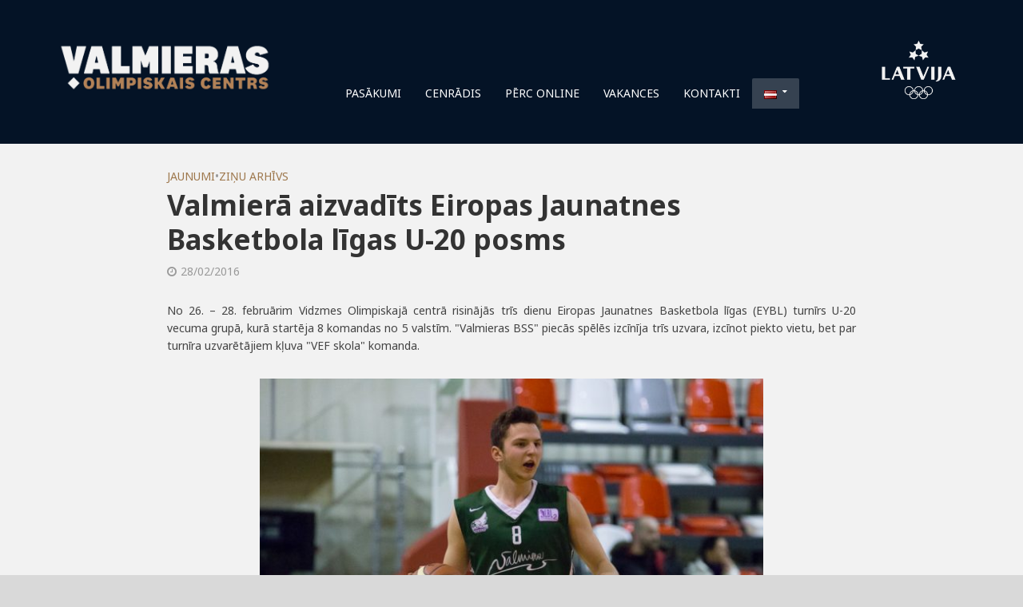

--- FILE ---
content_type: text/html; charset=UTF-8
request_url: https://www.valmierasoc.lv/valmiera-aizvadits-eiropas-jaunatnes-basketbola-ligas-u-20-posms/
body_size: 30370
content:
<!DOCTYPE html>
<html lang="lv">
<head>
<meta charset="UTF-8">
<meta name="viewport" content="width=device-width,initial-scale=1.0">
<link rel="pingback" href="https://www.valmierasoc.lv/xmlrpc.php">
<link rel="profile" href="https://gmpg.org/xfn/11" />
<link rel='stylesheet' id='tec-variables-skeleton-css' href='https://www.valmierasoc.lv/wp-content/plugins/the-events-calendar/common/src/resources/css/variables-skeleton.min.css?ver=5.1.9' media='all' />
<link rel='stylesheet' id='tec-variables-full-css' href='https://www.valmierasoc.lv/wp-content/plugins/the-events-calendar/common/src/resources/css/variables-full.min.css?ver=5.1.9' media='all' />
<link rel='stylesheet' id='tribe-common-skeleton-style-css' href='https://www.valmierasoc.lv/wp-content/plugins/the-events-calendar/common/src/resources/css/common-skeleton.min.css?ver=5.1.9' media='all' />
<link rel='stylesheet' id='tribe-common-full-style-css' href='https://www.valmierasoc.lv/wp-content/plugins/the-events-calendar/common/src/resources/css/common-full.min.css?ver=5.1.9' media='all' />
<link rel='stylesheet' id='tribe-events-views-v2-bootstrap-datepicker-styles-css' href='https://www.valmierasoc.lv/wp-content/plugins/the-events-calendar/vendor/bootstrap-datepicker/css/bootstrap-datepicker.standalone.min.css?ver=6.2.3.1' media='all' />
<link rel='stylesheet' id='tribe-tooltipster-css-css' href='https://www.valmierasoc.lv/wp-content/plugins/the-events-calendar/common/vendor/tooltipster/tooltipster.bundle.min.css?ver=5.1.9' media='all' />
<link rel='stylesheet' id='tribe-events-views-v2-skeleton-css' href='https://www.valmierasoc.lv/wp-content/plugins/the-events-calendar/src/resources/css/views-skeleton.min.css?ver=6.2.3.1' media='all' />
<link rel='stylesheet' id='tribe-events-views-v2-full-css' href='https://www.valmierasoc.lv/wp-content/plugins/the-events-calendar/src/resources/css/views-full.min.css?ver=6.2.3.1' media='all' />
<link rel='stylesheet' id='tribe-events-views-v2-print-css' href='https://www.valmierasoc.lv/wp-content/plugins/the-events-calendar/src/resources/css/views-print.min.css?ver=6.2.3.1' media='print' />
<meta name='robots' content='index, follow, max-image-preview:large, max-snippet:-1, max-video-preview:-1' />

	<!-- This site is optimized with the Yoast SEO plugin v19.11 - https://yoast.com/wordpress/plugins/seo/ -->
	<title>Valmierā aizvadīts Eiropas Jaunatnes Basketbola līgas U-20 posms | Valmieras Olimpiskais centrs</title>
	<link rel="canonical" href="https://www.valmierasoc.lv/valmiera-aizvadits-eiropas-jaunatnes-basketbola-ligas-u-20-posms/" />
	<meta property="og:locale" content="lv_LV" />
	<meta property="og:type" content="article" />
	<meta property="og:title" content="Valmierā aizvadīts Eiropas Jaunatnes Basketbola līgas U-20 posms | Valmieras Olimpiskais centrs" />
	<meta property="og:description" content="No 26. &#8211; 28. februārim Vidzmes Olimpiskajā centrā risinājās trīs dienu Eiropas Jaunatnes Basketbola līgas (EYBL) turnīrs U-20 vecuma grupā, kurā startēja 8 komandas no 5 valstīm. &quot;Valmieras BSS&quot; piecās [&hellip;]" />
	<meta property="og:url" content="https://www.valmierasoc.lv/valmiera-aizvadits-eiropas-jaunatnes-basketbola-ligas-u-20-posms/" />
	<meta property="og:site_name" content="Valmieras Olimpiskais centrs" />
	<meta property="article:published_time" content="2016-02-28T15:41:36+00:00" />
	<meta property="article:modified_time" content="2018-01-07T08:01:02+00:00" />
	<meta property="og:image" content="https://www.valmierasoc.lv/wp-content/uploads/IMG_0196.jpg" />
	<meta property="og:image:width" content="900" />
	<meta property="og:image:height" content="600" />
	<meta property="og:image:type" content="image/jpeg" />
	<meta name="author" content="Martins Apinis" />
	<meta name="twitter:card" content="summary_large_image" />
	<meta name="twitter:label1" content="Written by" />
	<meta name="twitter:data1" content="Martins Apinis" />
	<meta name="twitter:label2" content="Est. reading time" />
	<meta name="twitter:data2" content="2 minūtes" />
	<script type="application/ld+json" class="yoast-schema-graph">{"@context":"https://schema.org","@graph":[{"@type":"WebPage","@id":"https://www.valmierasoc.lv/valmiera-aizvadits-eiropas-jaunatnes-basketbola-ligas-u-20-posms/","url":"https://www.valmierasoc.lv/valmiera-aizvadits-eiropas-jaunatnes-basketbola-ligas-u-20-posms/","name":"Valmierā aizvadīts Eiropas Jaunatnes Basketbola līgas U-20 posms | Valmieras Olimpiskais centrs","isPartOf":{"@id":"https://www.valmierasoc.lv/#website"},"primaryImageOfPage":{"@id":"https://www.valmierasoc.lv/valmiera-aizvadits-eiropas-jaunatnes-basketbola-ligas-u-20-posms/#primaryimage"},"image":{"@id":"https://www.valmierasoc.lv/valmiera-aizvadits-eiropas-jaunatnes-basketbola-ligas-u-20-posms/#primaryimage"},"thumbnailUrl":"https://www.valmierasoc.lv/wp-content/uploads/IMG_0196.jpg","datePublished":"2016-02-28T15:41:36+00:00","dateModified":"2018-01-07T08:01:02+00:00","author":{"@id":"https://www.valmierasoc.lv/#/schema/person/c5ada4e425db20d2a690728413314e67"},"breadcrumb":{"@id":"https://www.valmierasoc.lv/valmiera-aizvadits-eiropas-jaunatnes-basketbola-ligas-u-20-posms/#breadcrumb"},"inLanguage":"lv","potentialAction":[{"@type":"ReadAction","target":["https://www.valmierasoc.lv/valmiera-aizvadits-eiropas-jaunatnes-basketbola-ligas-u-20-posms/"]}]},{"@type":"ImageObject","inLanguage":"lv","@id":"https://www.valmierasoc.lv/valmiera-aizvadits-eiropas-jaunatnes-basketbola-ligas-u-20-posms/#primaryimage","url":"https://www.valmierasoc.lv/wp-content/uploads/IMG_0196.jpg","contentUrl":"https://www.valmierasoc.lv/wp-content/uploads/IMG_0196.jpg","width":900,"height":600},{"@type":"BreadcrumbList","@id":"https://www.valmierasoc.lv/valmiera-aizvadits-eiropas-jaunatnes-basketbola-ligas-u-20-posms/#breadcrumb","itemListElement":[{"@type":"ListItem","position":1,"name":"Home","item":"https://www.valmierasoc.lv/"},{"@type":"ListItem","position":2,"name":"Valmierā aizvadīts Eiropas Jaunatnes Basketbola līgas U-20 posms"}]},{"@type":"WebSite","@id":"https://www.valmierasoc.lv/#website","url":"https://www.valmierasoc.lv/","name":"Valmieras Olimpiskais centrs","description":"","potentialAction":[{"@type":"SearchAction","target":{"@type":"EntryPoint","urlTemplate":"https://www.valmierasoc.lv/?s={search_term_string}"},"query-input":"required name=search_term_string"}],"inLanguage":"lv"},{"@type":"Person","@id":"https://www.valmierasoc.lv/#/schema/person/c5ada4e425db20d2a690728413314e67","name":"Martins Apinis"}]}</script>
	<!-- / Yoast SEO plugin. -->


<link rel='dns-prefetch' href='//static.addtoany.com' />
<link rel='dns-prefetch' href='//cdn.jsdelivr.net' />
<link rel='dns-prefetch' href='//netdna.bootstrapcdn.com' />
<link rel='dns-prefetch' href='//fonts.googleapis.com' />
<link rel="alternate" type="application/rss+xml" title="Valmieras Olimpiskais centrs&raquo; Plūsma" href="https://www.valmierasoc.lv/feed/" />
<link rel="alternate" type="application/rss+xml" title="Komentāru plūsma" href="https://www.valmierasoc.lv/comments/feed/" />
<link rel="alternate" type="text/calendar" title="Valmieras Olimpiskais centrs &raquo; iCal Feed" href="https://www.valmierasoc.lv/pasakumi/?ical=1" />
		<!-- This site uses the Google Analytics by MonsterInsights plugin v8.20.1 - Using Analytics tracking - https://www.monsterinsights.com/ -->
							<script src="//www.googletagmanager.com/gtag/js?id=G-KQXYXJEVR9"  data-cfasync="false" data-wpfc-render="false" async></script>
			<script data-cfasync="false" data-wpfc-render="false">
				var mi_version = '8.20.1';
				var mi_track_user = true;
				var mi_no_track_reason = '';
				
								var disableStrs = [
										'ga-disable-G-KQXYXJEVR9',
									];

				/* Function to detect opted out users */
				function __gtagTrackerIsOptedOut() {
					for (var index = 0; index < disableStrs.length; index++) {
						if (document.cookie.indexOf(disableStrs[index] + '=true') > -1) {
							return true;
						}
					}

					return false;
				}

				/* Disable tracking if the opt-out cookie exists. */
				if (__gtagTrackerIsOptedOut()) {
					for (var index = 0; index < disableStrs.length; index++) {
						window[disableStrs[index]] = true;
					}
				}

				/* Opt-out function */
				function __gtagTrackerOptout() {
					for (var index = 0; index < disableStrs.length; index++) {
						document.cookie = disableStrs[index] + '=true; expires=Thu, 31 Dec 2099 23:59:59 UTC; path=/';
						window[disableStrs[index]] = true;
					}
				}

				if ('undefined' === typeof gaOptout) {
					function gaOptout() {
						__gtagTrackerOptout();
					}
				}
								window.dataLayer = window.dataLayer || [];

				window.MonsterInsightsDualTracker = {
					helpers: {},
					trackers: {},
				};
				if (mi_track_user) {
					function __gtagDataLayer() {
						dataLayer.push(arguments);
					}

					function __gtagTracker(type, name, parameters) {
						if (!parameters) {
							parameters = {};
						}

						if (parameters.send_to) {
							__gtagDataLayer.apply(null, arguments);
							return;
						}

						if (type === 'event') {
														parameters.send_to = monsterinsights_frontend.v4_id;
							var hookName = name;
							if (typeof parameters['event_category'] !== 'undefined') {
								hookName = parameters['event_category'] + ':' + name;
							}

							if (typeof MonsterInsightsDualTracker.trackers[hookName] !== 'undefined') {
								MonsterInsightsDualTracker.trackers[hookName](parameters);
							} else {
								__gtagDataLayer('event', name, parameters);
							}
							
						} else {
							__gtagDataLayer.apply(null, arguments);
						}
					}

					__gtagTracker('js', new Date());
					__gtagTracker('set', {
						'developer_id.dZGIzZG': true,
											});
										__gtagTracker('config', 'G-KQXYXJEVR9', {"forceSSL":"true","link_attribution":"true"} );
															window.gtag = __gtagTracker;										(function () {
						/* https://developers.google.com/analytics/devguides/collection/analyticsjs/ */
						/* ga and __gaTracker compatibility shim. */
						var noopfn = function () {
							return null;
						};
						var newtracker = function () {
							return new Tracker();
						};
						var Tracker = function () {
							return null;
						};
						var p = Tracker.prototype;
						p.get = noopfn;
						p.set = noopfn;
						p.send = function () {
							var args = Array.prototype.slice.call(arguments);
							args.unshift('send');
							__gaTracker.apply(null, args);
						};
						var __gaTracker = function () {
							var len = arguments.length;
							if (len === 0) {
								return;
							}
							var f = arguments[len - 1];
							if (typeof f !== 'object' || f === null || typeof f.hitCallback !== 'function') {
								if ('send' === arguments[0]) {
									var hitConverted, hitObject = false, action;
									if ('event' === arguments[1]) {
										if ('undefined' !== typeof arguments[3]) {
											hitObject = {
												'eventAction': arguments[3],
												'eventCategory': arguments[2],
												'eventLabel': arguments[4],
												'value': arguments[5] ? arguments[5] : 1,
											}
										}
									}
									if ('pageview' === arguments[1]) {
										if ('undefined' !== typeof arguments[2]) {
											hitObject = {
												'eventAction': 'page_view',
												'page_path': arguments[2],
											}
										}
									}
									if (typeof arguments[2] === 'object') {
										hitObject = arguments[2];
									}
									if (typeof arguments[5] === 'object') {
										Object.assign(hitObject, arguments[5]);
									}
									if ('undefined' !== typeof arguments[1].hitType) {
										hitObject = arguments[1];
										if ('pageview' === hitObject.hitType) {
											hitObject.eventAction = 'page_view';
										}
									}
									if (hitObject) {
										action = 'timing' === arguments[1].hitType ? 'timing_complete' : hitObject.eventAction;
										hitConverted = mapArgs(hitObject);
										__gtagTracker('event', action, hitConverted);
									}
								}
								return;
							}

							function mapArgs(args) {
								var arg, hit = {};
								var gaMap = {
									'eventCategory': 'event_category',
									'eventAction': 'event_action',
									'eventLabel': 'event_label',
									'eventValue': 'event_value',
									'nonInteraction': 'non_interaction',
									'timingCategory': 'event_category',
									'timingVar': 'name',
									'timingValue': 'value',
									'timingLabel': 'event_label',
									'page': 'page_path',
									'location': 'page_location',
									'title': 'page_title',
								};
								for (arg in args) {
																		if (!(!args.hasOwnProperty(arg) || !gaMap.hasOwnProperty(arg))) {
										hit[gaMap[arg]] = args[arg];
									} else {
										hit[arg] = args[arg];
									}
								}
								return hit;
							}

							try {
								f.hitCallback();
							} catch (ex) {
							}
						};
						__gaTracker.create = newtracker;
						__gaTracker.getByName = newtracker;
						__gaTracker.getAll = function () {
							return [];
						};
						__gaTracker.remove = noopfn;
						__gaTracker.loaded = true;
						window['__gaTracker'] = __gaTracker;
					})();
									} else {
										console.log("");
					(function () {
						function __gtagTracker() {
							return null;
						}

						window['__gtagTracker'] = __gtagTracker;
						window['gtag'] = __gtagTracker;
					})();
									}
			</script>
				<!-- / Google Analytics by MonsterInsights -->
		<script>
window._wpemojiSettings = {"baseUrl":"https:\/\/s.w.org\/images\/core\/emoji\/14.0.0\/72x72\/","ext":".png","svgUrl":"https:\/\/s.w.org\/images\/core\/emoji\/14.0.0\/svg\/","svgExt":".svg","source":{"concatemoji":"https:\/\/www.valmierasoc.lv\/wp-includes\/js\/wp-emoji-release.min.js?ver=6.3.1"}};
/*! This file is auto-generated */
!function(i,n){var o,s,e;function c(e){try{var t={supportTests:e,timestamp:(new Date).valueOf()};sessionStorage.setItem(o,JSON.stringify(t))}catch(e){}}function p(e,t,n){e.clearRect(0,0,e.canvas.width,e.canvas.height),e.fillText(t,0,0);var t=new Uint32Array(e.getImageData(0,0,e.canvas.width,e.canvas.height).data),r=(e.clearRect(0,0,e.canvas.width,e.canvas.height),e.fillText(n,0,0),new Uint32Array(e.getImageData(0,0,e.canvas.width,e.canvas.height).data));return t.every(function(e,t){return e===r[t]})}function u(e,t,n){switch(t){case"flag":return n(e,"\ud83c\udff3\ufe0f\u200d\u26a7\ufe0f","\ud83c\udff3\ufe0f\u200b\u26a7\ufe0f")?!1:!n(e,"\ud83c\uddfa\ud83c\uddf3","\ud83c\uddfa\u200b\ud83c\uddf3")&&!n(e,"\ud83c\udff4\udb40\udc67\udb40\udc62\udb40\udc65\udb40\udc6e\udb40\udc67\udb40\udc7f","\ud83c\udff4\u200b\udb40\udc67\u200b\udb40\udc62\u200b\udb40\udc65\u200b\udb40\udc6e\u200b\udb40\udc67\u200b\udb40\udc7f");case"emoji":return!n(e,"\ud83e\udef1\ud83c\udffb\u200d\ud83e\udef2\ud83c\udfff","\ud83e\udef1\ud83c\udffb\u200b\ud83e\udef2\ud83c\udfff")}return!1}function f(e,t,n){var r="undefined"!=typeof WorkerGlobalScope&&self instanceof WorkerGlobalScope?new OffscreenCanvas(300,150):i.createElement("canvas"),a=r.getContext("2d",{willReadFrequently:!0}),o=(a.textBaseline="top",a.font="600 32px Arial",{});return e.forEach(function(e){o[e]=t(a,e,n)}),o}function t(e){var t=i.createElement("script");t.src=e,t.defer=!0,i.head.appendChild(t)}"undefined"!=typeof Promise&&(o="wpEmojiSettingsSupports",s=["flag","emoji"],n.supports={everything:!0,everythingExceptFlag:!0},e=new Promise(function(e){i.addEventListener("DOMContentLoaded",e,{once:!0})}),new Promise(function(t){var n=function(){try{var e=JSON.parse(sessionStorage.getItem(o));if("object"==typeof e&&"number"==typeof e.timestamp&&(new Date).valueOf()<e.timestamp+604800&&"object"==typeof e.supportTests)return e.supportTests}catch(e){}return null}();if(!n){if("undefined"!=typeof Worker&&"undefined"!=typeof OffscreenCanvas&&"undefined"!=typeof URL&&URL.createObjectURL&&"undefined"!=typeof Blob)try{var e="postMessage("+f.toString()+"("+[JSON.stringify(s),u.toString(),p.toString()].join(",")+"));",r=new Blob([e],{type:"text/javascript"}),a=new Worker(URL.createObjectURL(r),{name:"wpTestEmojiSupports"});return void(a.onmessage=function(e){c(n=e.data),a.terminate(),t(n)})}catch(e){}c(n=f(s,u,p))}t(n)}).then(function(e){for(var t in e)n.supports[t]=e[t],n.supports.everything=n.supports.everything&&n.supports[t],"flag"!==t&&(n.supports.everythingExceptFlag=n.supports.everythingExceptFlag&&n.supports[t]);n.supports.everythingExceptFlag=n.supports.everythingExceptFlag&&!n.supports.flag,n.DOMReady=!1,n.readyCallback=function(){n.DOMReady=!0}}).then(function(){return e}).then(function(){var e;n.supports.everything||(n.readyCallback(),(e=n.source||{}).concatemoji?t(e.concatemoji):e.wpemoji&&e.twemoji&&(t(e.twemoji),t(e.wpemoji)))}))}((window,document),window._wpemojiSettings);
</script>
<style>
img.wp-smiley,
img.emoji {
	display: inline !important;
	border: none !important;
	box-shadow: none !important;
	height: 1em !important;
	width: 1em !important;
	margin: 0 0.07em !important;
	vertical-align: -0.1em !important;
	background: none !important;
	padding: 0 !important;
}
</style>
	<link rel='stylesheet' id='tribe-events-pro-mini-calendar-block-styles-css' href='https://www.valmierasoc.lv/wp-content/plugins/events-calendar-pro/src/resources/css/tribe-events-pro-mini-calendar-block.min.css?ver=6.2.1.1' media='all' />
<link rel='stylesheet' id='wp-block-library-css' href='https://www.valmierasoc.lv/wp-includes/css/dist/block-library/style.min.css?ver=6.3.1' media='all' />
<link rel='stylesheet' id='awsm-ead-public-css' href='https://www.valmierasoc.lv/wp-content/plugins/embed-any-document/css/embed-public.min.css?ver=2.7.4' media='all' />
<style id='classic-theme-styles-inline-css'>
/*! This file is auto-generated */
.wp-block-button__link{color:#fff;background-color:#32373c;border-radius:9999px;box-shadow:none;text-decoration:none;padding:calc(.667em + 2px) calc(1.333em + 2px);font-size:1.125em}.wp-block-file__button{background:#32373c;color:#fff;text-decoration:none}
</style>
<style id='global-styles-inline-css'>
body{--wp--preset--color--black: #000000;--wp--preset--color--cyan-bluish-gray: #abb8c3;--wp--preset--color--white: #ffffff;--wp--preset--color--pale-pink: #f78da7;--wp--preset--color--vivid-red: #cf2e2e;--wp--preset--color--luminous-vivid-orange: #ff6900;--wp--preset--color--luminous-vivid-amber: #fcb900;--wp--preset--color--light-green-cyan: #7bdcb5;--wp--preset--color--vivid-green-cyan: #00d084;--wp--preset--color--pale-cyan-blue: #8ed1fc;--wp--preset--color--vivid-cyan-blue: #0693e3;--wp--preset--color--vivid-purple: #9b51e0;--wp--preset--color--herald-acc: #9e784d;--wp--preset--color--herald-meta: #999999;--wp--preset--color--herald-txt: #444444;--wp--preset--color--herald-bg: #f2f2f2;--wp--preset--gradient--vivid-cyan-blue-to-vivid-purple: linear-gradient(135deg,rgba(6,147,227,1) 0%,rgb(155,81,224) 100%);--wp--preset--gradient--light-green-cyan-to-vivid-green-cyan: linear-gradient(135deg,rgb(122,220,180) 0%,rgb(0,208,130) 100%);--wp--preset--gradient--luminous-vivid-amber-to-luminous-vivid-orange: linear-gradient(135deg,rgba(252,185,0,1) 0%,rgba(255,105,0,1) 100%);--wp--preset--gradient--luminous-vivid-orange-to-vivid-red: linear-gradient(135deg,rgba(255,105,0,1) 0%,rgb(207,46,46) 100%);--wp--preset--gradient--very-light-gray-to-cyan-bluish-gray: linear-gradient(135deg,rgb(238,238,238) 0%,rgb(169,184,195) 100%);--wp--preset--gradient--cool-to-warm-spectrum: linear-gradient(135deg,rgb(74,234,220) 0%,rgb(151,120,209) 20%,rgb(207,42,186) 40%,rgb(238,44,130) 60%,rgb(251,105,98) 80%,rgb(254,248,76) 100%);--wp--preset--gradient--blush-light-purple: linear-gradient(135deg,rgb(255,206,236) 0%,rgb(152,150,240) 100%);--wp--preset--gradient--blush-bordeaux: linear-gradient(135deg,rgb(254,205,165) 0%,rgb(254,45,45) 50%,rgb(107,0,62) 100%);--wp--preset--gradient--luminous-dusk: linear-gradient(135deg,rgb(255,203,112) 0%,rgb(199,81,192) 50%,rgb(65,88,208) 100%);--wp--preset--gradient--pale-ocean: linear-gradient(135deg,rgb(255,245,203) 0%,rgb(182,227,212) 50%,rgb(51,167,181) 100%);--wp--preset--gradient--electric-grass: linear-gradient(135deg,rgb(202,248,128) 0%,rgb(113,206,126) 100%);--wp--preset--gradient--midnight: linear-gradient(135deg,rgb(2,3,129) 0%,rgb(40,116,252) 100%);--wp--preset--font-size--small: 11.2px;--wp--preset--font-size--medium: 20px;--wp--preset--font-size--large: 19.6px;--wp--preset--font-size--x-large: 42px;--wp--preset--font-size--normal: 14px;--wp--preset--font-size--huge: 25.2px;--wp--preset--spacing--20: 0.44rem;--wp--preset--spacing--30: 0.67rem;--wp--preset--spacing--40: 1rem;--wp--preset--spacing--50: 1.5rem;--wp--preset--spacing--60: 2.25rem;--wp--preset--spacing--70: 3.38rem;--wp--preset--spacing--80: 5.06rem;--wp--preset--shadow--natural: 6px 6px 9px rgba(0, 0, 0, 0.2);--wp--preset--shadow--deep: 12px 12px 50px rgba(0, 0, 0, 0.4);--wp--preset--shadow--sharp: 6px 6px 0px rgba(0, 0, 0, 0.2);--wp--preset--shadow--outlined: 6px 6px 0px -3px rgba(255, 255, 255, 1), 6px 6px rgba(0, 0, 0, 1);--wp--preset--shadow--crisp: 6px 6px 0px rgba(0, 0, 0, 1);}:where(.is-layout-flex){gap: 0.5em;}:where(.is-layout-grid){gap: 0.5em;}body .is-layout-flow > .alignleft{float: left;margin-inline-start: 0;margin-inline-end: 2em;}body .is-layout-flow > .alignright{float: right;margin-inline-start: 2em;margin-inline-end: 0;}body .is-layout-flow > .aligncenter{margin-left: auto !important;margin-right: auto !important;}body .is-layout-constrained > .alignleft{float: left;margin-inline-start: 0;margin-inline-end: 2em;}body .is-layout-constrained > .alignright{float: right;margin-inline-start: 2em;margin-inline-end: 0;}body .is-layout-constrained > .aligncenter{margin-left: auto !important;margin-right: auto !important;}body .is-layout-constrained > :where(:not(.alignleft):not(.alignright):not(.alignfull)){max-width: var(--wp--style--global--content-size);margin-left: auto !important;margin-right: auto !important;}body .is-layout-constrained > .alignwide{max-width: var(--wp--style--global--wide-size);}body .is-layout-flex{display: flex;}body .is-layout-flex{flex-wrap: wrap;align-items: center;}body .is-layout-flex > *{margin: 0;}body .is-layout-grid{display: grid;}body .is-layout-grid > *{margin: 0;}:where(.wp-block-columns.is-layout-flex){gap: 2em;}:where(.wp-block-columns.is-layout-grid){gap: 2em;}:where(.wp-block-post-template.is-layout-flex){gap: 1.25em;}:where(.wp-block-post-template.is-layout-grid){gap: 1.25em;}.has-black-color{color: var(--wp--preset--color--black) !important;}.has-cyan-bluish-gray-color{color: var(--wp--preset--color--cyan-bluish-gray) !important;}.has-white-color{color: var(--wp--preset--color--white) !important;}.has-pale-pink-color{color: var(--wp--preset--color--pale-pink) !important;}.has-vivid-red-color{color: var(--wp--preset--color--vivid-red) !important;}.has-luminous-vivid-orange-color{color: var(--wp--preset--color--luminous-vivid-orange) !important;}.has-luminous-vivid-amber-color{color: var(--wp--preset--color--luminous-vivid-amber) !important;}.has-light-green-cyan-color{color: var(--wp--preset--color--light-green-cyan) !important;}.has-vivid-green-cyan-color{color: var(--wp--preset--color--vivid-green-cyan) !important;}.has-pale-cyan-blue-color{color: var(--wp--preset--color--pale-cyan-blue) !important;}.has-vivid-cyan-blue-color{color: var(--wp--preset--color--vivid-cyan-blue) !important;}.has-vivid-purple-color{color: var(--wp--preset--color--vivid-purple) !important;}.has-black-background-color{background-color: var(--wp--preset--color--black) !important;}.has-cyan-bluish-gray-background-color{background-color: var(--wp--preset--color--cyan-bluish-gray) !important;}.has-white-background-color{background-color: var(--wp--preset--color--white) !important;}.has-pale-pink-background-color{background-color: var(--wp--preset--color--pale-pink) !important;}.has-vivid-red-background-color{background-color: var(--wp--preset--color--vivid-red) !important;}.has-luminous-vivid-orange-background-color{background-color: var(--wp--preset--color--luminous-vivid-orange) !important;}.has-luminous-vivid-amber-background-color{background-color: var(--wp--preset--color--luminous-vivid-amber) !important;}.has-light-green-cyan-background-color{background-color: var(--wp--preset--color--light-green-cyan) !important;}.has-vivid-green-cyan-background-color{background-color: var(--wp--preset--color--vivid-green-cyan) !important;}.has-pale-cyan-blue-background-color{background-color: var(--wp--preset--color--pale-cyan-blue) !important;}.has-vivid-cyan-blue-background-color{background-color: var(--wp--preset--color--vivid-cyan-blue) !important;}.has-vivid-purple-background-color{background-color: var(--wp--preset--color--vivid-purple) !important;}.has-black-border-color{border-color: var(--wp--preset--color--black) !important;}.has-cyan-bluish-gray-border-color{border-color: var(--wp--preset--color--cyan-bluish-gray) !important;}.has-white-border-color{border-color: var(--wp--preset--color--white) !important;}.has-pale-pink-border-color{border-color: var(--wp--preset--color--pale-pink) !important;}.has-vivid-red-border-color{border-color: var(--wp--preset--color--vivid-red) !important;}.has-luminous-vivid-orange-border-color{border-color: var(--wp--preset--color--luminous-vivid-orange) !important;}.has-luminous-vivid-amber-border-color{border-color: var(--wp--preset--color--luminous-vivid-amber) !important;}.has-light-green-cyan-border-color{border-color: var(--wp--preset--color--light-green-cyan) !important;}.has-vivid-green-cyan-border-color{border-color: var(--wp--preset--color--vivid-green-cyan) !important;}.has-pale-cyan-blue-border-color{border-color: var(--wp--preset--color--pale-cyan-blue) !important;}.has-vivid-cyan-blue-border-color{border-color: var(--wp--preset--color--vivid-cyan-blue) !important;}.has-vivid-purple-border-color{border-color: var(--wp--preset--color--vivid-purple) !important;}.has-vivid-cyan-blue-to-vivid-purple-gradient-background{background: var(--wp--preset--gradient--vivid-cyan-blue-to-vivid-purple) !important;}.has-light-green-cyan-to-vivid-green-cyan-gradient-background{background: var(--wp--preset--gradient--light-green-cyan-to-vivid-green-cyan) !important;}.has-luminous-vivid-amber-to-luminous-vivid-orange-gradient-background{background: var(--wp--preset--gradient--luminous-vivid-amber-to-luminous-vivid-orange) !important;}.has-luminous-vivid-orange-to-vivid-red-gradient-background{background: var(--wp--preset--gradient--luminous-vivid-orange-to-vivid-red) !important;}.has-very-light-gray-to-cyan-bluish-gray-gradient-background{background: var(--wp--preset--gradient--very-light-gray-to-cyan-bluish-gray) !important;}.has-cool-to-warm-spectrum-gradient-background{background: var(--wp--preset--gradient--cool-to-warm-spectrum) !important;}.has-blush-light-purple-gradient-background{background: var(--wp--preset--gradient--blush-light-purple) !important;}.has-blush-bordeaux-gradient-background{background: var(--wp--preset--gradient--blush-bordeaux) !important;}.has-luminous-dusk-gradient-background{background: var(--wp--preset--gradient--luminous-dusk) !important;}.has-pale-ocean-gradient-background{background: var(--wp--preset--gradient--pale-ocean) !important;}.has-electric-grass-gradient-background{background: var(--wp--preset--gradient--electric-grass) !important;}.has-midnight-gradient-background{background: var(--wp--preset--gradient--midnight) !important;}.has-small-font-size{font-size: var(--wp--preset--font-size--small) !important;}.has-medium-font-size{font-size: var(--wp--preset--font-size--medium) !important;}.has-large-font-size{font-size: var(--wp--preset--font-size--large) !important;}.has-x-large-font-size{font-size: var(--wp--preset--font-size--x-large) !important;}
.wp-block-navigation a:where(:not(.wp-element-button)){color: inherit;}
:where(.wp-block-post-template.is-layout-flex){gap: 1.25em;}:where(.wp-block-post-template.is-layout-grid){gap: 1.25em;}
:where(.wp-block-columns.is-layout-flex){gap: 2em;}:where(.wp-block-columns.is-layout-grid){gap: 2em;}
.wp-block-pullquote{font-size: 1.5em;line-height: 1.6;}
</style>
<link rel='stylesheet' id='finalTilesGallery_stylesheet-css' href='https://www.valmierasoc.lv/wp-content/plugins/final-tiles-grid-gallery-lite/scripts/ftg.css?ver=3.6.1' media='all' />
<link rel='stylesheet' id='fontawesome_stylesheet-css' href='//netdna.bootstrapcdn.com/font-awesome/4.7.0/css/font-awesome.css?ver=6.3.1' media='all' />
<link rel='stylesheet' id='mks_shortcodes_simple_line_icons-css' href='https://www.valmierasoc.lv/wp-content/plugins/meks-flexible-shortcodes/css/simple-line/simple-line-icons.css?ver=1.3.6' media='screen' />
<link rel='stylesheet' id='mks_shortcodes_css-css' href='https://www.valmierasoc.lv/wp-content/plugins/meks-flexible-shortcodes/css/style.css?ver=1.3.6' media='screen' />
<link rel='stylesheet' id='mptt-style-css' href='https://www.valmierasoc.lv/wp-content/plugins/mp-timetable/media/css/style.css?ver=2.4.9' media='all' />
<link rel='stylesheet' id='herald-fonts-css' href='https://fonts.googleapis.com/css?family=Noto+Sans%3A400%2C700&#038;subset=latin%2Clatin-ext&#038;ver=2.4' media='all' />
<link rel='stylesheet' id='herald-main-css' href='https://www.valmierasoc.lv/wp-content/themes/herald/assets/css/min.css?ver=2.4' media='all' />
<style id='herald-main-inline-css'>
h1, .h1, .herald-no-sid .herald-posts .h2{ font-size: 3.5rem; }h2, .h2, .herald-no-sid .herald-posts .h3{ font-size: 3.3rem; }h3, .h3, .herald-no-sid .herald-posts .h4 { font-size: 2.8rem; }h4, .h4, .herald-no-sid .herald-posts .h5 { font-size: 2.3rem; }h5, .h5, .herald-no-sid .herald-posts .h6 { font-size: 1.9rem; }h6, .h6, .herald-no-sid .herald-posts .h7 { font-size: 1.6rem; }.h7 {font-size: 1.4rem;}.herald-entry-content, .herald-sidebar{font-size: 1.4rem;}.entry-content .entry-headline{font-size: 1.9rem;}body{font-size: 1.4rem;}.widget{font-size: 1.5rem;}.herald-menu{font-size: 1.4rem;}.herald-mod-title .herald-mod-h, .herald-sidebar .widget-title{font-size: 1.6rem;}.entry-meta .meta-item, .entry-meta a, .entry-meta span{font-size: 1.4rem;}.entry-meta.meta-small .meta-item, .entry-meta.meta-small a, .entry-meta.meta-small span{font-size: 1.3rem;}.herald-site-header .header-top,.header-top .herald-in-popup,.header-top .herald-menu ul {background: #b5121b;color: #ffffff;}.header-top a {color: #ffffff;}.header-top a:hover,.header-top .herald-menu li:hover > a{color: #ffffff;}.header-top .herald-menu-popup:hover > span,.header-top .herald-menu-popup-search span:hover,.header-top .herald-menu-popup-search.herald-search-active{color: #ffffff;}#wp-calendar tbody td a{background: #9e784d;color:#FFF;}.header-top .herald-login #loginform label,.header-top .herald-login p,.header-top a.btn-logout {color: #ffffff;}.header-top .herald-login #loginform input {color: #b5121b;}.header-top .herald-login .herald-registration-link:after {background: rgba(255,255,255,0.25);}.header-top .herald-login #loginform input[type=submit],.header-top .herald-in-popup .btn-logout {background-color: #ffffff;color: #b5121b;}.header-top a.btn-logout:hover{color: #b5121b;}.header-middle{background-color: #041326;color: #ffffff;}.header-middle a{color: #ffffff;}.header-middle.herald-header-wraper,.header-middle .col-lg-12{height: 180px;}.header-middle .site-title img{max-height: 180px;}.header-middle .sub-menu{background-color: #ffffff;}.header-middle .sub-menu a,.header-middle .herald-search-submit:hover,.header-middle li.herald-mega-menu .col-lg-3 a:hover,.header-middle li.herald-mega-menu .col-lg-3 a:hover:after{color: #b38257;}.header-middle .herald-menu li:hover > a,.header-middle .herald-menu-popup-search:hover > span,.header-middle .herald-cart-icon:hover > a{color: #b38257;background-color: #ffffff;}.header-middle .current-menu-parent a,.header-middle .current-menu-ancestor a,.header-middle .current_page_item > a,.header-middle .current-menu-item > a{background-color: rgba(255,255,255,0.2); }.header-middle .sub-menu > li > a,.header-middle .herald-search-submit,.header-middle li.herald-mega-menu .col-lg-3 a{color: rgba(179,130,87,0.7); }.header-middle .sub-menu > li:hover > a{color: #b38257; }.header-middle .herald-in-popup{background-color: #ffffff;}.header-middle .herald-menu-popup a{color: #b38257;}.header-middle .herald-in-popup{background-color: #ffffff;}.header-middle .herald-search-input{color: #b38257;}.header-middle .herald-menu-popup a{color: #b38257;}.header-middle .herald-menu-popup > span,.header-middle .herald-search-active > span{color: #ffffff;}.header-middle .herald-menu-popup:hover > span,.header-middle .herald-search-active > span{background-color: #ffffff;color: #b38257;}.header-middle .herald-login #loginform label,.header-middle .herald-login #loginform input,.header-middle .herald-login p,.header-middle a.btn-logout,.header-middle .herald-login .herald-registration-link:hover,.header-middle .herald-login .herald-lost-password-link:hover {color: #b38257;}.header-middle .herald-login .herald-registration-link:after {background: rgba(179,130,87,0.15);}.header-middle .herald-login a,.header-middle .herald-username a {color: #b38257;}.header-middle .herald-login a:hover,.header-middle .herald-login .herald-registration-link,.header-middle .herald-login .herald-lost-password-link {color: #041326;}.header-middle .herald-login #loginform input[type=submit],.header-middle .herald-in-popup .btn-logout {background-color: #041326;color: #ffffff;}.header-middle a.btn-logout:hover{color: #ffffff;}.header-bottom{background: #e0e0e0;color: #333333;}.header-bottom a,.header-bottom .herald-site-header .herald-search-submit{color: #333333;}.header-bottom a:hover{color: #e0e0e0;}.header-bottom a:hover,.header-bottom .herald-menu li:hover > a,.header-bottom li.herald-mega-menu .col-lg-3 a:hover:after{color: #e0e0e0;}.header-bottom .herald-menu li:hover > a,.header-bottom .herald-menu-popup-search:hover > span,.header-bottom .herald-cart-icon:hover > a {color: #e0e0e0;background-color: #333333;}.header-bottom .current-menu-parent a,.header-bottom .current-menu-ancestor a,.header-bottom .current_page_item > a,.header-bottom .current-menu-item > a {background-color: rgba(51,51,51,0.2); }.header-bottom .sub-menu{background-color: #333333;}.header-bottom .herald-menu li.herald-mega-menu .col-lg-3 a,.header-bottom .sub-menu > li > a,.header-bottom .herald-search-submit{color: rgba(224,224,224,0.7); }.header-bottom .herald-menu li.herald-mega-menu .col-lg-3 a:hover,.header-bottom .sub-menu > li:hover > a{color: #e0e0e0; }.header-bottom .sub-menu > li > a,.header-bottom .herald-search-submit{color: rgba(224,224,224,0.7); }.header-bottom .sub-menu > li:hover > a{color: #e0e0e0; }.header-bottom .herald-in-popup {background-color: #333333;}.header-bottom .herald-menu-popup a {color: #e0e0e0;}.header-bottom .herald-in-popup,.header-bottom .herald-search-input {background-color: #333333;}.header-bottom .herald-menu-popup a,.header-bottom .herald-search-input{color: #e0e0e0;}.header-bottom .herald-menu-popup > span,.header-bottom .herald-search-active > span{color: #333333;}.header-bottom .herald-menu-popup:hover > span,.header-bottom .herald-search-active > span{background-color: #333333;color: #e0e0e0;}.header-bottom .herald-login #loginform label,.header-bottom .herald-login #loginform input,.header-bottom .herald-login p,.header-bottom a.btn-logout,.header-bottom .herald-login .herald-registration-link:hover,.header-bottom .herald-login .herald-lost-password-link:hover,.herald-responsive-header .herald-login #loginform label,.herald-responsive-header .herald-login #loginform input,.herald-responsive-header .herald-login p,.herald-responsive-header a.btn-logout,.herald-responsive-header .herald-login .herald-registration-link:hover,.herald-responsive-header .herald-login .herald-lost-password-link:hover {color: #e0e0e0;}.header-bottom .herald-login .herald-registration-link:after,.herald-responsive-header .herald-login .herald-registration-link:after {background: rgba(224,224,224,0.15);}.header-bottom .herald-login a,.herald-responsive-header .herald-login a {color: #e0e0e0;}.header-bottom .herald-login a:hover,.header-bottom .herald-login .herald-registration-link,.header-bottom .herald-login .herald-lost-password-link,.herald-responsive-header .herald-login a:hover,.herald-responsive-header .herald-login .herald-registration-link,.herald-responsive-header .herald-login .herald-lost-password-link {color: #e0e0e0;}.header-bottom .herald-login #loginform input[type=submit],.herald-responsive-header .herald-login #loginform input[type=submit],.header-bottom .herald-in-popup .btn-logout,.herald-responsive-header .herald-in-popup .btn-logout {background-color: #e0e0e0;color: #333333;}.header-bottom a.btn-logout:hover,.herald-responsive-header a.btn-logout:hover {color: #333333;}.herald-header-sticky{background: #b5121b;color: #ffffff;}.herald-header-sticky a{color: #ffffff;}.herald-header-sticky .herald-menu li:hover > a{color: #333333;background-color: #ffffff;}.herald-header-sticky .sub-menu{background-color: #ffffff;}.herald-header-sticky .sub-menu a{color: #333333;}.herald-header-sticky .sub-menu > li:hover > a{color: #b5121b;}.herald-header-sticky .herald-in-popup,.herald-header-sticky .herald-search-input {background-color: #ffffff;}.herald-header-sticky .herald-menu-popup a{color: #333333;}.herald-header-sticky .herald-menu-popup > span,.herald-header-sticky .herald-search-active > span{color: #ffffff;}.herald-header-sticky .herald-menu-popup:hover > span,.herald-header-sticky .herald-search-active > span{background-color: #ffffff;color: #333333;}.herald-header-sticky .herald-search-input,.herald-header-sticky .herald-search-submit{color: #333333;}.herald-header-sticky .herald-menu li:hover > a,.herald-header-sticky .herald-menu-popup-search:hover > span,.herald-header-sticky .herald-cart-icon:hover a {color: #333333;background-color: #ffffff;}.herald-header-sticky .herald-login #loginform label,.herald-header-sticky .herald-login #loginform input,.herald-header-sticky .herald-login p,.herald-header-sticky a.btn-logout,.herald-header-sticky .herald-login .herald-registration-link:hover,.herald-header-sticky .herald-login .herald-lost-password-link:hover {color: #333333;}.herald-header-sticky .herald-login .herald-registration-link:after {background: rgba(51,51,51,0.15);}.herald-header-sticky .herald-login a {color: #333333;}.herald-header-sticky .herald-login a:hover,.herald-header-sticky .herald-login .herald-registration-link,.herald-header-sticky .herald-login .herald-lost-password-link {color: #b5121b;}.herald-header-sticky .herald-login #loginform input[type=submit],.herald-header-sticky .herald-in-popup .btn-logout {background-color: #b5121b;color: #ffffff;}.herald-header-sticky a.btn-logout:hover{color: #ffffff;}.header-trending{background: #eeeeee;color: #666666;}.header-trending a{color: #666666;}.header-trending a:hover{color: #111111;}body {background-color:#d9d9d9;color: #444444;font-family: 'Noto Sans';font-weight: 400;}.herald-site-content{background-color:#f2f2f2; box-shadow: 0 0 0 1px rgba(68,68,68,0.1);}h1, h2, h3, h4, h5, h6,.h1, .h2, .h3, .h4, .h5, .h6, .h7,.wp-block-cover .wp-block-cover-image-text, .wp-block-cover .wp-block-cover-text, .wp-block-cover h2, .wp-block-cover-image .wp-block-cover-image-text, .wp-block-cover-image .wp-block-cover-text, .wp-block-cover-image h2{font-family: 'Noto Sans';font-weight: 700;}.header-middle .herald-menu,.header-bottom .herald-menu,.herald-header-sticky .herald-menu,.herald-mobile-nav{font-family: 'Noto Sans';font-weight: ;}.herald-menu li.herald-mega-menu .herald-ovrld .meta-category a{font-family: 'Noto Sans';font-weight: 400;}.herald-entry-content blockquote p{color: #9e784d;}pre {background: rgba(68,68,68,0.06);border: 1px solid rgba(68,68,68,0.2);}thead {background: rgba(68,68,68,0.06);}a,.entry-title a:hover,.herald-menu .sub-menu li .meta-category a{color: #9e784d;}.entry-meta-wrapper .entry-meta span:before,.entry-meta-wrapper .entry-meta a:before,.entry-meta-wrapper .entry-meta .meta-item:before,.entry-meta-wrapper .entry-meta div,li.herald-mega-menu .sub-menu .entry-title a,.entry-meta-wrapper .herald-author-twitter{color: #444444;}.herald-mod-title h1,.herald-mod-title h2,.herald-mod-title h4{color: #f2f2f2;}.herald-mod-head:after,.herald-mod-title .herald-color,.widget-title:after,.widget-title span{color: #f2f2f2;background-color: #333333;}.herald-mod-title .herald-color a{color: #f2f2f2;}.herald-ovrld .meta-category a,.herald-fa-wrapper .meta-category a{background-color: #9e784d;}.meta-tags a,.widget_tag_cloud a,.herald-share-meta:after,.wp-block-tag-cloud a{background: rgba(51,51,51,0.1);}h1, h2, h3, h4, h5, h6,.entry-title a {color: #333333;}.herald-pagination .page-numbers,.herald-mod-subnav a,.herald-mod-actions a,.herald-slider-controls div,.meta-tags a,.widget.widget_tag_cloud a,.herald-sidebar .mks_autor_link_wrap a,.herald-sidebar .meks-instagram-follow-link a,.mks_themeforest_widget .mks_read_more a,.herald-read-more,.wp-block-tag-cloud a{color: #444444;}.widget.widget_tag_cloud a:hover,.entry-content .meta-tags a:hover,.wp-block-tag-cloud a:hover{background-color: #9e784d;color: #FFF;}.herald-pagination .prev.page-numbers,.herald-pagination .next.page-numbers,.herald-pagination .prev.page-numbers:hover,.herald-pagination .next.page-numbers:hover,.herald-pagination .page-numbers.current,.herald-pagination .page-numbers.current:hover,.herald-next a,.herald-pagination .herald-next a:hover,.herald-prev a,.herald-pagination .herald-prev a:hover,.herald-load-more a,.herald-load-more a:hover,.entry-content .herald-search-submit,.herald-mod-desc .herald-search-submit,.wpcf7-submit,body div.wpforms-container-full .wpforms-form input[type=submit], body div.wpforms-container-full .wpforms-form button[type=submit], body div.wpforms-container-full .wpforms-form .wpforms-page-button {background-color:#9e784d;color: #FFF;}.herald-pagination .page-numbers:hover{background-color: rgba(68,68,68,0.1);}.widget a,.recentcomments a,.widget a:hover,.herald-sticky-next a:hover,.herald-sticky-prev a:hover,.herald-mod-subnav a:hover,.herald-mod-actions a:hover,.herald-slider-controls div:hover,.meta-tags a:hover,.widget_tag_cloud a:hover,.mks_autor_link_wrap a:hover,.meks-instagram-follow-link a:hover,.mks_themeforest_widget .mks_read_more a:hover,.herald-read-more:hover,.widget .entry-title a:hover,li.herald-mega-menu .sub-menu .entry-title a:hover,.entry-meta-wrapper .meta-item:hover a,.entry-meta-wrapper .meta-item:hover a:before,.entry-meta-wrapper .herald-share:hover > span,.entry-meta-wrapper .herald-author-name:hover,.entry-meta-wrapper .herald-author-twitter:hover,.entry-meta-wrapper .herald-author-twitter:hover:before{color:#9e784d;}.widget ul li a,.widget .entry-title a,.herald-author-name,.entry-meta-wrapper .meta-item,.entry-meta-wrapper .meta-item span,.entry-meta-wrapper .meta-item a,.herald-mod-actions a{color: #444444;}.widget li:before{background: rgba(68,68,68,0.3);}.widget_categories .count{background: #9e784d;color: #FFF;}input[type="submit"],body div.wpforms-container-full .wpforms-form input[type=submit]:hover, body div.wpforms-container-full .wpforms-form button[type=submit]:hover, body div.wpforms-container-full .wpforms-form .wpforms-page-button:hover,.spinner > div{background-color: #9e784d;}.herald-mod-actions a:hover,.comment-body .edit-link a,.herald-breadcrumbs a:hover{color:#9e784d;}.herald-header-wraper .herald-soc-nav a:hover,.meta-tags span,li.herald-mega-menu .herald-ovrld .entry-title a,li.herald-mega-menu .herald-ovrld .entry-title a:hover,.herald-ovrld .entry-meta .herald-reviews i:before{color: #FFF;}.entry-meta .meta-item, .entry-meta span, .entry-meta a,.meta-category span,.post-date,.recentcomments,.rss-date,.comment-metadata a,.entry-meta a:hover,.herald-menu li.herald-mega-menu .col-lg-3 a:after,.herald-breadcrumbs,.herald-breadcrumbs a,.entry-meta .herald-reviews i:before{color: #999999;}.herald-lay-a .herald-lay-over{background: #f2f2f2;}.herald-pagination a:hover,input[type="submit"]:hover,.entry-content .herald-search-submit:hover,.wpcf7-submit:hover,.herald-fa-wrapper .meta-category a:hover,.herald-ovrld .meta-category a:hover,.herald-mod-desc .herald-search-submit:hover,.herald-single-sticky .herald-share .meks_ess a:hover,body div.wpforms-container-full .wpforms-form input[type=submit]:hover, body div.wpforms-container-full .wpforms-form button[type=submit]:hover, body div.wpforms-container-full .wpforms-form .wpforms-page-button:hover{cursor: pointer;text-decoration: none;background-image: -moz-linear-gradient(left,rgba(0,0,0,0.1) 0%,rgba(0,0,0,0.1) 100%);background-image: -webkit-gradient(linear,left top,right top,color-stop(0%,rgba(0,0,0,0.1)),color-stop(100%,rgba(0,0,0,0.1)));background-image: -webkit-linear-gradient(left,rgba(0,0,0,0.1) 0%,rgba(0,0,0,0.1) 100%);background-image: -o-linear-gradient(left,rgba(0,0,0,0.1) 0%,rgba(0,0,0,0.1) 100%);background-image: -ms-linear-gradient(left,rgba(0,0,0,0.1) 0%,rgba(0,0,0,0.1) 100%);background-image: linear-gradient(to right,rgba(0,0,0,0.1) 0%,rgba(0,0,0,0.1) 100%);}.herald-sticky-next a,.herald-sticky-prev a{color: #444444;}.herald-sticky-prev a:before,.herald-sticky-next a:before,.herald-comment-action,.meta-tags span,.herald-entry-content .herald-link-pages a{background: #444444;}.herald-sticky-prev a:hover:before,.herald-sticky-next a:hover:before,.herald-comment-action:hover,div.mejs-controls .mejs-time-rail .mejs-time-current,.herald-entry-content .herald-link-pages a:hover{background: #9e784d;} .herald-site-footer{background: #041326;color: #f2f2f2;}.herald-site-footer .widget-title span{color: #f2f2f2;background: transparent;}.herald-site-footer .widget-title:before{background:#f2f2f2;}.herald-site-footer .widget-title:after,.herald-site-footer .widget_tag_cloud a{background: rgba(242,242,242,0.1);}.herald-site-footer .widget li:before{background: rgba(242,242,242,0.3);}.herald-site-footer a,.herald-site-footer .widget a:hover,.herald-site-footer .widget .meta-category a,.herald-site-footer .herald-slider-controls .owl-prev:hover,.herald-site-footer .herald-slider-controls .owl-next:hover,.herald-site-footer .herald-slider-controls .herald-mod-actions:hover{color: #9e784d;}.herald-site-footer .widget a,.herald-site-footer .mks_author_widget h3{color: #f2f2f2;}.herald-site-footer .entry-meta .meta-item, .herald-site-footer .entry-meta span, .herald-site-footer .entry-meta a, .herald-site-footer .meta-category span, .herald-site-footer .post-date, .herald-site-footer .recentcomments, .herald-site-footer .rss-date, .herald-site-footer .comment-metadata a{color: #f2f2f2;}.herald-site-footer .mks_author_widget .mks_autor_link_wrap a, .herald-site-footer.mks_read_more a, .herald-site-footer .herald-read-more,.herald-site-footer .herald-slider-controls .owl-prev, .herald-site-footer .herald-slider-controls .owl-next, .herald-site-footer .herald-mod-wrap .herald-mod-actions a{border-color: rgba(242,242,242,0.2);}.herald-site-footer .mks_author_widget .mks_autor_link_wrap a:hover, .herald-site-footer.mks_read_more a:hover, .herald-site-footer .herald-read-more:hover,.herald-site-footer .herald-slider-controls .owl-prev:hover, .herald-site-footer .herald-slider-controls .owl-next:hover, .herald-site-footer .herald-mod-wrap .herald-mod-actions a:hover{border-color: rgba(158,120,77,0.5);}.herald-site-footer .widget_search .herald-search-input{color: #041326;}.herald-site-footer .widget_tag_cloud a:hover{background:#9e784d;color:#FFF;}.footer-bottom a{color:#f2f2f2;}.footer-bottom a:hover,.footer-bottom .herald-copyright a{color:#9e784d;}.footer-bottom .herald-menu li:hover > a{color: #9e784d;}.footer-bottom .sub-menu{background-color: rgba(0,0,0,0.5);} .herald-pagination{border-top: 1px solid rgba(51,51,51,0.1);}.entry-content a:hover,.comment-respond a:hover,.comment-reply-link:hover{border-bottom: 2px solid #9e784d;}.footer-bottom .herald-copyright a:hover{border-bottom: 2px solid #9e784d;}.herald-slider-controls .owl-prev,.herald-slider-controls .owl-next,.herald-mod-wrap .herald-mod-actions a{border: 1px solid rgba(68,68,68,0.2);}.herald-slider-controls .owl-prev:hover,.herald-slider-controls .owl-next:hover,.herald-mod-wrap .herald-mod-actions a:hover,.herald-author .herald-socials-actions .herald-mod-actions a:hover {border-color: rgba(158,120,77,0.5);}#wp-calendar thead th,#wp-calendar tbody td,#wp-calendar tbody td:last-child{border: 1px solid rgba(68,68,68,0.1);}.herald-link-pages{border-bottom: 1px solid rgba(68,68,68,0.1);}.herald-lay-h:after,.herald-site-content .herald-related .herald-lay-h:after,.herald-lay-e:after,.herald-site-content .herald-related .herald-lay-e:after,.herald-lay-j:after,.herald-site-content .herald-related .herald-lay-j:after,.herald-lay-l:after,.herald-site-content .herald-related .herald-lay-l:after {background-color: rgba(68,68,68,0.1);}.wp-block-button__link,.wp-block-search__button{background: #9e784d;}.wp-block-search__button{color: #f2f2f2;}input[type="text"],input[type="search"],input[type="email"], input[type="url"], input[type="tel"], input[type="number"], input[type="date"], input[type="password"], select, textarea,.herald-single-sticky,td,th,table,.mks_author_widget .mks_autor_link_wrap a,.widget .meks-instagram-follow-link a,.mks_read_more a,.herald-read-more{border-color: rgba(68,68,68,0.2);}.entry-content .herald-search-input,.herald-fake-button,input[type="text"]:focus, input[type="email"]:focus, input[type="url"]:focus, input[type="tel"]:focus, input[type="number"]:focus, input[type="date"]:focus, input[type="password"]:focus, textarea:focus{border-color: rgba(68,68,68,0.3);}.mks_author_widget .mks_autor_link_wrap a:hover,.widget .meks-instagram-follow-link a:hover,.mks_read_more a:hover,.herald-read-more:hover{border-color: rgba(158,120,77,0.5);}.comment-form,.herald-gray-area,.entry-content .herald-search-form,.herald-mod-desc .herald-search-form{background-color: rgba(68,68,68,0.06);border: 1px solid rgba(68,68,68,0.15);}.herald-boxed .herald-breadcrumbs{background-color: rgba(68,68,68,0.06);}.herald-breadcrumbs{border-color: rgba(68,68,68,0.15);}.single .herald-entry-content .herald-da,.archive .herald-posts .herald-da{border-top: 1px solid rgba(68,68,68,0.15);}.archive .herald-posts .herald-da{border-bottom: 1px solid rgba(68,68,68,0.15);}li.comment .comment-body:after{background-color: rgba(68,68,68,0.06);}.herald-pf-invert .entry-title a:hover .herald-format-icon{background: #9e784d;}.herald-responsive-header,.herald-mobile-nav,.herald-responsive-header .herald-menu-popup-search .fa{color: #ffffff;background: #041326;}.herald-responsive-header a{color: #ffffff;}.herald-mobile-nav li a{color: #ffffff;}.herald-mobile-nav li a,.herald-mobile-nav .herald-mega-menu.herald-mega-menu-classic>.sub-menu>li>a{border-bottom: 1px solid rgba(255,255,255,0.15);}.herald-mobile-nav{border-right: 1px solid rgba(255,255,255,0.15);}.herald-mobile-nav li a:hover{color: #fff;background-color: #b38257;}.herald-menu-toggler{color: #ffffff;border-color: rgba(255,255,255,0.15);}.herald-goto-top{color: #f2f2f2;background-color: #333333;}.herald-goto-top:hover{background-color: #9e784d;}.herald-responsive-header .herald-menu-popup > span,.herald-responsive-header .herald-search-active > span{color: #ffffff;}.herald-responsive-header .herald-menu-popup-search .herald-in-popup{background: #f2f2f2;}.herald-responsive-header .herald-search-input,.herald-responsive-header .herald-menu-popup-search .herald-search-submit{color: #444444;}.site-title a{text-transform: none;}.site-description{text-transform: none;}.main-navigation{text-transform: uppercase;}.entry-title{text-transform: none;}.meta-category a{text-transform: uppercase;}.herald-mod-title{text-transform: none;}.herald-sidebar .widget-title{text-transform: uppercase;}.herald-site-footer .widget-title{text-transform: uppercase;}.has-small-font-size{ font-size: 1.1rem;}.has-large-font-size{ font-size: 2.0rem;}.has-huge-font-size{ font-size: 2.5rem;}@media(min-width: 1025px){.has-small-font-size{ font-size: 1.1rem;}.has-normal-font-size{ font-size: 1.4rem;}.has-large-font-size{ font-size: 2.0rem;}.has-huge-font-size{ font-size: 2.5rem;}}.has-herald-acc-background-color{ background-color: #9e784d;}.has-herald-acc-color{ color: #9e784d;}.has-herald-meta-background-color{ background-color: #999999;}.has-herald-meta-color{ color: #999999;}.has-herald-txt-background-color{ background-color: #444444;}.has-herald-txt-color{ color: #444444;}.has-herald-bg-background-color{ background-color: #f2f2f2;}.has-herald-bg-color{ color: #f2f2f2;}.fa-post-thumbnail:before, .herald-ovrld .herald-post-thumbnail span:before, .herald-ovrld .herald-post-thumbnail a:before,.herald-ovrld:hover .herald-post-thumbnail-single span:before { opacity: 0.5; }.herald-fa-item:hover .fa-post-thumbnail:before, .herald-ovrld:hover .herald-post-thumbnail a:before, .herald-ovrld:hover .herald-post-thumbnail span:before{ opacity: 0.8; }@media only screen and (min-width: 1249px) {.herald-site-header .header-top,.header-middle,.header-bottom,.herald-header-sticky,.header-trending{ display:block !important;}.herald-responsive-header,.herald-mobile-nav{display:none !important;}.herald-mega-menu .sub-menu {display: block;}.header-mobile-da {display: none;}}
</style>
<link rel='stylesheet' id='fw-ext-builder-frontend-grid-css' href='https://www.valmierasoc.lv/wp-content/plugins/unyson/framework/extensions/builder/static/css/frontend-grid.css?ver=1.2.12' media='all' />
<link rel='stylesheet' id='fw-ext-forms-default-styles-css' href='https://www.valmierasoc.lv/wp-content/plugins/unyson/framework/extensions/forms/static/css/frontend.css?ver=2.7.28' media='all' />
<link rel='stylesheet' id='herald_child_load_scripts-css' href='https://www.valmierasoc.lv/wp-content/themes/herald-child/style.css?ver=1664887873' media='screen' />
<link rel='stylesheet' id='meks-social-widget-css' href='https://www.valmierasoc.lv/wp-content/plugins/meks-smart-social-widget/css/style.css?ver=1.6.3' media='all' />
<link rel='stylesheet' id='addtoany-css' href='https://www.valmierasoc.lv/wp-content/plugins/add-to-any/addtoany.min.css?ver=1.16' media='all' />
<style id='teccc-nofile-stylesheet-inline-css'>
/* The Events Calendar: Category Colors 7.3.0 */
.teccc-legend a, .tribe-events-calendar a, #tribe-events-content .tribe-events-tooltip h4
{
	font-weight: bold;
}

.tribe-events-list .vevent.hentry h2 {
	padding-left: 5px;
}


@media only screen and (max-width: 768px) {
	.tribe-events-calendar td .hentry,
	.tribe-events-calendar td .type-tribe_events {
		display: block;
	}

	h3.entry-title.summary,
	h3.tribe-events-month-event-title,
	.tribe-events-calendar .tribe-events-has-events:after {
		display: none;
	}

	.tribe-events-calendar .mobile-trigger .tribe-events-tooltip {
		display: none !important;
	}
}

.tribe-grid-body div[id*="tribe-events-event-"][class*="tribe-events-category-"].tribe-events-week-hourly-single
{ border-right: 1px solid #000; }

.tribe-events .tribe-events-calendar-month__multiday-event-bar,
.tribe-events .tribe-events-calendar-month__multiday-event-bar-inner,
.tribe-events-calendar-month__multiday-event-wrapper
{ background-color: #F7F6F6; }

.tribe-events-pro .tribe-events-pro-week-grid__multiday-event-bar,
.tribe-events-pro .tribe-events-pro-week-grid__multiday-event-wrapper
{ background-color: #F7F6F6 !important; }

.tribe-events-calendar-month__multiday-event-wrapper.tribe-events-calendar-month__multiday-event--empty
{ background-color: transparent !important; }

.tribe-events-pro-week-grid__multiday-event-wrapper.tribe-events-pro-week-grid__multiday-event--empty
{ background-color: transparent !important; }

.tribe-common--breakpoint-medium.tribe-events .tribe-events-calendar-list__event-datetime-featured-text,
.tribe-events-calendar-month-mobile-events__mobile-event-datetime-featured-text,
.tribe-events-calendar-day__event-datetime-featured-text,
.tribe-common-c-svgicon--featured
{ color: #0ea0d7 !important; }

.tribe-events-calendar-list__event-date-tag-datetime:after, 
.tribe-events-widget-events-list__event-date-tag-datetime:after, 
.tribe-events .tribe-events-calendar-day__event--featured:after,
.tribe-events .tribe-events-calendar-month__calendar-event--featured:before
{ background-color: #0ea0d7 !important; }

.tribe-events-pro .tribe-events-pro-photo__event-datetime-featured-text,
.tribe-events-pro .tribe-events-pro-map__event-datetime-featured-text
{ color: #0ea0d7 !important; }

.tribe-events-pro .tribe-events-pro-week-grid__event--featured .tribe-events-pro-week-grid__event-link-inner:before
{ background-color: #0ea0d7 !important; }


	
		.tribe-events-category-basketbols h2.tribe-events-list-event-title.entry-title a,
.tribe-events-category-basketbols h2.tribe-events-list-event-title a,
.tribe-events-category-basketbols h3.tribe-events-list-event-title a,
.tribe-event-featured .tribe-events-category-basketbols h3.tribe-events-list-event-title a,
.tribe-events-list .tribe-events-loop .tribe-event-featured.tribe-events-category-basketbols h3.tribe-events-list-event-title a,	.tribe-events-shortcode .tribe-events-month table .type-tribe_events.tribe-events-category-basketbols,		.tribe-events-list .tribe-events-loop .tribe-event-featured.tribe-events-category-basketbols h3.tribe-events-list-event-title a:hover,
#tribe-events-content table.tribe-events-calendar .type-tribe_events.tribe-events-category-basketbols.tribe-event-featured h3.tribe-events-month-event-title a:hover,	.tribe-events-category-basketbols .tribe-events-map-event-title a:link,
.tribe-events-category-basketbols .tribe-events-map-event-title a:visited,	#tribe-events-content div.tribe-events-category-basketbols.hentry.vevent h3.entry-title a,
.tribe-grid-body .tribe-events-category-basketbols a,
.tribe-grid-body .type-tribe_events.tribe-events-category-basketbols a,
.tribe-grid-allday .tribe-events-category-basketbols a,	.tribe-events-adv-list-widget .tribe-events-category-basketbols h2 a:link,
.tribe-events-adv-list-widget .tribe-events-category-basketbols h2 a:visited,
.tribe-mini-calendar-list-wrapper .tribe-events-category-basketbols h2 a:link,
.tribe-mini-calendar-list-wrapper .tribe-events-category-basketbols h2 a:visited,
.tribe-events-category-basketbols.tribe-event-featured .tribe-mini-calendar-event .tribe-events-title a,
.tribe-venue-widget-list li.tribe-events-category-basketbols h4 a:link,
.tribe-venue-widget-list li.tribe-events-category-basketbols h4 a:visited,	.teccc-legend li.tribe_events_cat-basketbols a,
.tribe-common article.tribe_events_cat-basketbols h3 a,
.tribe-common article.tribe_events_cat-basketbols h3 a:link,
.tribe-common article.tribe_events_cat-basketbols h3 a:visited,
article.tribe-events-calendar-month__multiday-event.tribe_events_cat-basketbols h3,	#tribe-events-content table.tribe-events-calendar .tribe-event-featured.tribe-events-category-basketbols .tribe-events-month-event-title a,
.teccc-legend li.tribe-events-category-basketbols a,
.tribe-events-calendar .tribe-events-category-basketbols a,
#tribe-events-content .teccc-legend li.tribe-events-category-basketbols a,
#tribe-events-content .tribe-events-calendar .tribe-events-category-basketbols a,
.type-tribe_events.tribe-events-category-basketbols h2 a,
.tribe-events-category-basketbols > div.hentry.vevent > h3.entry-title a,
.tribe-events-mobile.tribe-events-category-basketbols h4 a
{
		text-decoration: none;
}

		.tribe-events-category-basketbols h3.tribe-events-list-event-title,		.tribe-events-shortcode .tribe-events-month table .type-tribe_events.tribe-events-category-basketbols,	.tribe-events-category-basketbols .tribe-events-map-event-title a:link,
.tribe-events-category-basketbols .tribe-events-map-event-title a:visited,
article.tribe-events-pro-map__event-card.tribe_events_cat-basketbols h3,
article.tribe-events-pro-photo__event.tribe_events_cat-basketbols h3,	.tribe-grid-body .tribe-events-week-hourly-single:hover.tribe-events-category-basketbols,
.tribe-grid-body .tribe-events-week-hourly-single.tribe-events-category-basketbols,
.tribe-grid-allday .tribe-events-week-allday-single.tribe-events-category-basketbols,
article.tribe-events-pro-week-grid__event.tribe_events_cat-basketbols h3,
article.tribe-events-pro-week-mobile-events__event.tribe_events_cat-basketbols h3,
article.tribe-events-pro-week-grid__multiday-event.tribe_events_cat-basketbols h3,
article.tribe-events-pro-week-grid__multiday-event.tribe_events_cat-basketbols .tribe-events-pro-week-grid__multiday-event-bar-inner h3,
article.tribe-events-pro-week-grid__multiday-event.tribe_events_cat-basketbols .tribe-events-pro-week-grid__multiday-event-bar-inner,	.tribe-common article.tribe_events_cat-basketbols h3.tribe-events-pro-summary__event-title,	.tribe-mini-calendar td.tribe-events-has-events.tribe-events-category-basketbols,
.tribe-events-adv-list-widget .tribe-events-category-basketbols h2,
.tribe-venue-widget-list li.tribe-events-category-basketbols h4,	.teccc-legend li.tribe_events_cat-basketbols,
article.tribe_events_cat-basketbols header.tribe-events-widget-events-list__event-header h3,
article.tribe-events-calendar-month__calendar-event.tribe_events_cat-basketbols h3,
article.tribe-events-calendar-month__multiday-event.tribe_events_cat-basketbols .tribe-events-calendar-month__multiday-event-bar-inner,
article.tribe-events-calendar-month-mobile-events__mobile-event.tribe_events_cat-basketbols h3,
article.tribe-events-calendar-day__event.tribe_events_cat-basketbols h3,
article.tribe-events-calendar-list__event.tribe_events_cat-basketbols h3,
article.tribe-events-calendar-latest-past__event.tribe_events_cat-basketbols h3,	.events-archive.events-gridview #tribe-events-content table .type-tribe_events.tribe-events-category-basketbols,
.teccc-legend li.tribe-events-category-basketbols,
.tribe-events-calendar .tribe-events-category-basketbols,
.type-tribe_events.tribe-events-category-basketbols h2,
.tribe-events-category-basketbols > div.hentry.vevent > h3.entry-title,
.tribe-events-mobile.tribe-events-category-basketbols h4
{
				border-left: 5px solid #9e574d;
			border-right: 5px solid transparent;
		line-height: 1.4em;
	padding-left: 5px;
	padding-bottom: 2px;
}

	.tribe-events-calendar .tribe-event-featured.tribe-events-category-basketbols,
#tribe-events-content table.tribe-events-calendar .type-tribe_events.tribe-event-featured.tribe-events-category-basketbols,
.tribe-grid-body div[id*='tribe-events-event-'][class*='tribe-events-category-'].tribe-events-week-hourly-single.tribe-event-featured
{ border-right: 5px solid #0ea0d7 }

	
	article.tribe-events-pro-week-grid__multiday-event.tribe_events_cat-basketbols h3
{ border-left: 0px solid transparent !important; }

	.tribe-events-category-basketbols .tribe-events-map-event-title a:link,
.tribe-events-category-basketbols .tribe-events-map-event-title a:visited,	.tribe-events-adv-list-widget .tribe-events-category-basketbols h2 a:link,
.tribe-events-adv-list-widget .tribe-events-category-basketbols h2 a:visited,
.tribe-mini-calendar-list-wrapper .tribe-events-category-basketbols h2 a:link,
.tribe-mini-calendar-list-wrapper .tribe-events-category-basketbols h2 a:visited,
.tribe-events-category-basketbols.tribe-event-featured .tribe-mini-calendar-event .tribe-events-title a,
.tribe-venue-widget-list li.tribe-events-category-basketbols h4 a:link,
.tribe-venue-widget-list li.tribe-events-category-basketbols h4 a:visited,	.tribe-events-category-basketbols h2.tribe-events-list-event-title.entry-title a,
.tribe-events-category-basketbols h2.tribe-events-list-event-title a,
.tribe-events-category-basketbols h3.tribe-events-list-event-title a,
.tribe-event-featured .tribe-events-category-basketbols h3.tribe-events-list-event-title a,
.tribe-events-list .tribe-events-loop .tribe-event-featured.tribe-events-category-basketbols h3.tribe-events-list-event-title a
{
	width: auto;
	display: block;
}
	
		.tribe-events-category-bmx h2.tribe-events-list-event-title.entry-title a,
.tribe-events-category-bmx h2.tribe-events-list-event-title a,
.tribe-events-category-bmx h3.tribe-events-list-event-title a,
.tribe-event-featured .tribe-events-category-bmx h3.tribe-events-list-event-title a,
.tribe-events-list .tribe-events-loop .tribe-event-featured.tribe-events-category-bmx h3.tribe-events-list-event-title a,	.tribe-events-shortcode .tribe-events-month table .type-tribe_events.tribe-events-category-bmx,		.tribe-events-list .tribe-events-loop .tribe-event-featured.tribe-events-category-bmx h3.tribe-events-list-event-title a:hover,
#tribe-events-content table.tribe-events-calendar .type-tribe_events.tribe-events-category-bmx.tribe-event-featured h3.tribe-events-month-event-title a:hover,	.tribe-events-category-bmx .tribe-events-map-event-title a:link,
.tribe-events-category-bmx .tribe-events-map-event-title a:visited,	#tribe-events-content div.tribe-events-category-bmx.hentry.vevent h3.entry-title a,
.tribe-grid-body .tribe-events-category-bmx a,
.tribe-grid-body .type-tribe_events.tribe-events-category-bmx a,
.tribe-grid-allday .tribe-events-category-bmx a,	.tribe-events-adv-list-widget .tribe-events-category-bmx h2 a:link,
.tribe-events-adv-list-widget .tribe-events-category-bmx h2 a:visited,
.tribe-mini-calendar-list-wrapper .tribe-events-category-bmx h2 a:link,
.tribe-mini-calendar-list-wrapper .tribe-events-category-bmx h2 a:visited,
.tribe-events-category-bmx.tribe-event-featured .tribe-mini-calendar-event .tribe-events-title a,
.tribe-venue-widget-list li.tribe-events-category-bmx h4 a:link,
.tribe-venue-widget-list li.tribe-events-category-bmx h4 a:visited,	.teccc-legend li.tribe_events_cat-bmx a,
.tribe-common article.tribe_events_cat-bmx h3 a,
.tribe-common article.tribe_events_cat-bmx h3 a:link,
.tribe-common article.tribe_events_cat-bmx h3 a:visited,
article.tribe-events-calendar-month__multiday-event.tribe_events_cat-bmx h3,	#tribe-events-content table.tribe-events-calendar .tribe-event-featured.tribe-events-category-bmx .tribe-events-month-event-title a,
.teccc-legend li.tribe-events-category-bmx a,
.tribe-events-calendar .tribe-events-category-bmx a,
#tribe-events-content .teccc-legend li.tribe-events-category-bmx a,
#tribe-events-content .tribe-events-calendar .tribe-events-category-bmx a,
.type-tribe_events.tribe-events-category-bmx h2 a,
.tribe-events-category-bmx > div.hentry.vevent > h3.entry-title a,
.tribe-events-mobile.tribe-events-category-bmx h4 a
{
		text-decoration: none;
}

		.tribe-events-category-bmx h3.tribe-events-list-event-title,		.tribe-events-shortcode .tribe-events-month table .type-tribe_events.tribe-events-category-bmx,	.tribe-events-category-bmx .tribe-events-map-event-title a:link,
.tribe-events-category-bmx .tribe-events-map-event-title a:visited,
article.tribe-events-pro-map__event-card.tribe_events_cat-bmx h3,
article.tribe-events-pro-photo__event.tribe_events_cat-bmx h3,	.tribe-grid-body .tribe-events-week-hourly-single:hover.tribe-events-category-bmx,
.tribe-grid-body .tribe-events-week-hourly-single.tribe-events-category-bmx,
.tribe-grid-allday .tribe-events-week-allday-single.tribe-events-category-bmx,
article.tribe-events-pro-week-grid__event.tribe_events_cat-bmx h3,
article.tribe-events-pro-week-mobile-events__event.tribe_events_cat-bmx h3,
article.tribe-events-pro-week-grid__multiday-event.tribe_events_cat-bmx h3,
article.tribe-events-pro-week-grid__multiday-event.tribe_events_cat-bmx .tribe-events-pro-week-grid__multiday-event-bar-inner h3,
article.tribe-events-pro-week-grid__multiday-event.tribe_events_cat-bmx .tribe-events-pro-week-grid__multiday-event-bar-inner,	.tribe-common article.tribe_events_cat-bmx h3.tribe-events-pro-summary__event-title,	.tribe-mini-calendar td.tribe-events-has-events.tribe-events-category-bmx,
.tribe-events-adv-list-widget .tribe-events-category-bmx h2,
.tribe-venue-widget-list li.tribe-events-category-bmx h4,	.teccc-legend li.tribe_events_cat-bmx,
article.tribe_events_cat-bmx header.tribe-events-widget-events-list__event-header h3,
article.tribe-events-calendar-month__calendar-event.tribe_events_cat-bmx h3,
article.tribe-events-calendar-month__multiday-event.tribe_events_cat-bmx .tribe-events-calendar-month__multiday-event-bar-inner,
article.tribe-events-calendar-month-mobile-events__mobile-event.tribe_events_cat-bmx h3,
article.tribe-events-calendar-day__event.tribe_events_cat-bmx h3,
article.tribe-events-calendar-list__event.tribe_events_cat-bmx h3,
article.tribe-events-calendar-latest-past__event.tribe_events_cat-bmx h3,	.events-archive.events-gridview #tribe-events-content table .type-tribe_events.tribe-events-category-bmx,
.teccc-legend li.tribe-events-category-bmx,
.tribe-events-calendar .tribe-events-category-bmx,
.type-tribe_events.tribe-events-category-bmx h2,
.tribe-events-category-bmx > div.hentry.vevent > h3.entry-title,
.tribe-events-mobile.tribe-events-category-bmx h4
{
				border-left: 5px solid #4d559e;
			border-right: 5px solid transparent;
		line-height: 1.4em;
	padding-left: 5px;
	padding-bottom: 2px;
}

	.tribe-events-calendar .tribe-event-featured.tribe-events-category-bmx,
#tribe-events-content table.tribe-events-calendar .type-tribe_events.tribe-event-featured.tribe-events-category-bmx,
.tribe-grid-body div[id*='tribe-events-event-'][class*='tribe-events-category-'].tribe-events-week-hourly-single.tribe-event-featured
{ border-right: 5px solid #0ea0d7 }

	
	article.tribe-events-pro-week-grid__multiday-event.tribe_events_cat-bmx h3
{ border-left: 0px solid transparent !important; }

	.tribe-events-category-bmx .tribe-events-map-event-title a:link,
.tribe-events-category-bmx .tribe-events-map-event-title a:visited,	.tribe-events-adv-list-widget .tribe-events-category-bmx h2 a:link,
.tribe-events-adv-list-widget .tribe-events-category-bmx h2 a:visited,
.tribe-mini-calendar-list-wrapper .tribe-events-category-bmx h2 a:link,
.tribe-mini-calendar-list-wrapper .tribe-events-category-bmx h2 a:visited,
.tribe-events-category-bmx.tribe-event-featured .tribe-mini-calendar-event .tribe-events-title a,
.tribe-venue-widget-list li.tribe-events-category-bmx h4 a:link,
.tribe-venue-widget-list li.tribe-events-category-bmx h4 a:visited,	.tribe-events-category-bmx h2.tribe-events-list-event-title.entry-title a,
.tribe-events-category-bmx h2.tribe-events-list-event-title a,
.tribe-events-category-bmx h3.tribe-events-list-event-title a,
.tribe-event-featured .tribe-events-category-bmx h3.tribe-events-list-event-title a,
.tribe-events-list .tribe-events-loop .tribe-event-featured.tribe-events-category-bmx h3.tribe-events-list-event-title a
{
	width: auto;
	display: block;
}
	
		.tribe-events-category-citi h2.tribe-events-list-event-title.entry-title a,
.tribe-events-category-citi h2.tribe-events-list-event-title a,
.tribe-events-category-citi h3.tribe-events-list-event-title a,
.tribe-event-featured .tribe-events-category-citi h3.tribe-events-list-event-title a,
.tribe-events-list .tribe-events-loop .tribe-event-featured.tribe-events-category-citi h3.tribe-events-list-event-title a,	.tribe-events-shortcode .tribe-events-month table .type-tribe_events.tribe-events-category-citi,		.tribe-events-list .tribe-events-loop .tribe-event-featured.tribe-events-category-citi h3.tribe-events-list-event-title a:hover,
#tribe-events-content table.tribe-events-calendar .type-tribe_events.tribe-events-category-citi.tribe-event-featured h3.tribe-events-month-event-title a:hover,	.tribe-events-category-citi .tribe-events-map-event-title a:link,
.tribe-events-category-citi .tribe-events-map-event-title a:visited,	#tribe-events-content div.tribe-events-category-citi.hentry.vevent h3.entry-title a,
.tribe-grid-body .tribe-events-category-citi a,
.tribe-grid-body .type-tribe_events.tribe-events-category-citi a,
.tribe-grid-allday .tribe-events-category-citi a,	.tribe-events-adv-list-widget .tribe-events-category-citi h2 a:link,
.tribe-events-adv-list-widget .tribe-events-category-citi h2 a:visited,
.tribe-mini-calendar-list-wrapper .tribe-events-category-citi h2 a:link,
.tribe-mini-calendar-list-wrapper .tribe-events-category-citi h2 a:visited,
.tribe-events-category-citi.tribe-event-featured .tribe-mini-calendar-event .tribe-events-title a,
.tribe-venue-widget-list li.tribe-events-category-citi h4 a:link,
.tribe-venue-widget-list li.tribe-events-category-citi h4 a:visited,	.teccc-legend li.tribe_events_cat-citi a,
.tribe-common article.tribe_events_cat-citi h3 a,
.tribe-common article.tribe_events_cat-citi h3 a:link,
.tribe-common article.tribe_events_cat-citi h3 a:visited,
article.tribe-events-calendar-month__multiday-event.tribe_events_cat-citi h3,	#tribe-events-content table.tribe-events-calendar .tribe-event-featured.tribe-events-category-citi .tribe-events-month-event-title a,
.teccc-legend li.tribe-events-category-citi a,
.tribe-events-calendar .tribe-events-category-citi a,
#tribe-events-content .teccc-legend li.tribe-events-category-citi a,
#tribe-events-content .tribe-events-calendar .tribe-events-category-citi a,
.type-tribe_events.tribe-events-category-citi h2 a,
.tribe-events-category-citi > div.hentry.vevent > h3.entry-title a,
.tribe-events-mobile.tribe-events-category-citi h4 a
{
		text-decoration: none;
}

		.tribe-events-category-citi h3.tribe-events-list-event-title,		.tribe-events-shortcode .tribe-events-month table .type-tribe_events.tribe-events-category-citi,	.tribe-events-category-citi .tribe-events-map-event-title a:link,
.tribe-events-category-citi .tribe-events-map-event-title a:visited,
article.tribe-events-pro-map__event-card.tribe_events_cat-citi h3,
article.tribe-events-pro-photo__event.tribe_events_cat-citi h3,	.tribe-grid-body .tribe-events-week-hourly-single:hover.tribe-events-category-citi,
.tribe-grid-body .tribe-events-week-hourly-single.tribe-events-category-citi,
.tribe-grid-allday .tribe-events-week-allday-single.tribe-events-category-citi,
article.tribe-events-pro-week-grid__event.tribe_events_cat-citi h3,
article.tribe-events-pro-week-mobile-events__event.tribe_events_cat-citi h3,
article.tribe-events-pro-week-grid__multiday-event.tribe_events_cat-citi h3,
article.tribe-events-pro-week-grid__multiday-event.tribe_events_cat-citi .tribe-events-pro-week-grid__multiday-event-bar-inner h3,
article.tribe-events-pro-week-grid__multiday-event.tribe_events_cat-citi .tribe-events-pro-week-grid__multiday-event-bar-inner,	.tribe-common article.tribe_events_cat-citi h3.tribe-events-pro-summary__event-title,	.tribe-mini-calendar td.tribe-events-has-events.tribe-events-category-citi,
.tribe-events-adv-list-widget .tribe-events-category-citi h2,
.tribe-venue-widget-list li.tribe-events-category-citi h4,	.teccc-legend li.tribe_events_cat-citi,
article.tribe_events_cat-citi header.tribe-events-widget-events-list__event-header h3,
article.tribe-events-calendar-month__calendar-event.tribe_events_cat-citi h3,
article.tribe-events-calendar-month__multiday-event.tribe_events_cat-citi .tribe-events-calendar-month__multiday-event-bar-inner,
article.tribe-events-calendar-month-mobile-events__mobile-event.tribe_events_cat-citi h3,
article.tribe-events-calendar-day__event.tribe_events_cat-citi h3,
article.tribe-events-calendar-list__event.tribe_events_cat-citi h3,
article.tribe-events-calendar-latest-past__event.tribe_events_cat-citi h3,	.events-archive.events-gridview #tribe-events-content table .type-tribe_events.tribe-events-category-citi,
.teccc-legend li.tribe-events-category-citi,
.tribe-events-calendar .tribe-events-category-citi,
.type-tribe_events.tribe-events-category-citi h2,
.tribe-events-category-citi > div.hentry.vevent > h3.entry-title,
.tribe-events-mobile.tribe-events-category-citi h4
{
				border-left: 5px solid #9e784d;
			border-right: 5px solid transparent;
		line-height: 1.4em;
	padding-left: 5px;
	padding-bottom: 2px;
}

	.tribe-events-calendar .tribe-event-featured.tribe-events-category-citi,
#tribe-events-content table.tribe-events-calendar .type-tribe_events.tribe-event-featured.tribe-events-category-citi,
.tribe-grid-body div[id*='tribe-events-event-'][class*='tribe-events-category-'].tribe-events-week-hourly-single.tribe-event-featured
{ border-right: 5px solid #0ea0d7 }

	
	article.tribe-events-pro-week-grid__multiday-event.tribe_events_cat-citi h3
{ border-left: 0px solid transparent !important; }

	.tribe-events-category-citi .tribe-events-map-event-title a:link,
.tribe-events-category-citi .tribe-events-map-event-title a:visited,	.tribe-events-adv-list-widget .tribe-events-category-citi h2 a:link,
.tribe-events-adv-list-widget .tribe-events-category-citi h2 a:visited,
.tribe-mini-calendar-list-wrapper .tribe-events-category-citi h2 a:link,
.tribe-mini-calendar-list-wrapper .tribe-events-category-citi h2 a:visited,
.tribe-events-category-citi.tribe-event-featured .tribe-mini-calendar-event .tribe-events-title a,
.tribe-venue-widget-list li.tribe-events-category-citi h4 a:link,
.tribe-venue-widget-list li.tribe-events-category-citi h4 a:visited,	.tribe-events-category-citi h2.tribe-events-list-event-title.entry-title a,
.tribe-events-category-citi h2.tribe-events-list-event-title a,
.tribe-events-category-citi h3.tribe-events-list-event-title a,
.tribe-event-featured .tribe-events-category-citi h3.tribe-events-list-event-title a,
.tribe-events-list .tribe-events-loop .tribe-event-featured.tribe-events-category-citi h3.tribe-events-list-event-title a
{
	width: auto;
	display: block;
}
	
		.tribe-events-category-florbols h2.tribe-events-list-event-title.entry-title a,
.tribe-events-category-florbols h2.tribe-events-list-event-title a,
.tribe-events-category-florbols h3.tribe-events-list-event-title a,
.tribe-event-featured .tribe-events-category-florbols h3.tribe-events-list-event-title a,
.tribe-events-list .tribe-events-loop .tribe-event-featured.tribe-events-category-florbols h3.tribe-events-list-event-title a,	.tribe-events-shortcode .tribe-events-month table .type-tribe_events.tribe-events-category-florbols,		.tribe-events-list .tribe-events-loop .tribe-event-featured.tribe-events-category-florbols h3.tribe-events-list-event-title a:hover,
#tribe-events-content table.tribe-events-calendar .type-tribe_events.tribe-events-category-florbols.tribe-event-featured h3.tribe-events-month-event-title a:hover,	.tribe-events-category-florbols .tribe-events-map-event-title a:link,
.tribe-events-category-florbols .tribe-events-map-event-title a:visited,	#tribe-events-content div.tribe-events-category-florbols.hentry.vevent h3.entry-title a,
.tribe-grid-body .tribe-events-category-florbols a,
.tribe-grid-body .type-tribe_events.tribe-events-category-florbols a,
.tribe-grid-allday .tribe-events-category-florbols a,	.tribe-events-adv-list-widget .tribe-events-category-florbols h2 a:link,
.tribe-events-adv-list-widget .tribe-events-category-florbols h2 a:visited,
.tribe-mini-calendar-list-wrapper .tribe-events-category-florbols h2 a:link,
.tribe-mini-calendar-list-wrapper .tribe-events-category-florbols h2 a:visited,
.tribe-events-category-florbols.tribe-event-featured .tribe-mini-calendar-event .tribe-events-title a,
.tribe-venue-widget-list li.tribe-events-category-florbols h4 a:link,
.tribe-venue-widget-list li.tribe-events-category-florbols h4 a:visited,	.teccc-legend li.tribe_events_cat-florbols a,
.tribe-common article.tribe_events_cat-florbols h3 a,
.tribe-common article.tribe_events_cat-florbols h3 a:link,
.tribe-common article.tribe_events_cat-florbols h3 a:visited,
article.tribe-events-calendar-month__multiday-event.tribe_events_cat-florbols h3,	#tribe-events-content table.tribe-events-calendar .tribe-event-featured.tribe-events-category-florbols .tribe-events-month-event-title a,
.teccc-legend li.tribe-events-category-florbols a,
.tribe-events-calendar .tribe-events-category-florbols a,
#tribe-events-content .teccc-legend li.tribe-events-category-florbols a,
#tribe-events-content .tribe-events-calendar .tribe-events-category-florbols a,
.type-tribe_events.tribe-events-category-florbols h2 a,
.tribe-events-category-florbols > div.hentry.vevent > h3.entry-title a,
.tribe-events-mobile.tribe-events-category-florbols h4 a
{
		text-decoration: none;
}

		.tribe-events-category-florbols h3.tribe-events-list-event-title,		.tribe-events-shortcode .tribe-events-month table .type-tribe_events.tribe-events-category-florbols,	.tribe-events-category-florbols .tribe-events-map-event-title a:link,
.tribe-events-category-florbols .tribe-events-map-event-title a:visited,
article.tribe-events-pro-map__event-card.tribe_events_cat-florbols h3,
article.tribe-events-pro-photo__event.tribe_events_cat-florbols h3,	.tribe-grid-body .tribe-events-week-hourly-single:hover.tribe-events-category-florbols,
.tribe-grid-body .tribe-events-week-hourly-single.tribe-events-category-florbols,
.tribe-grid-allday .tribe-events-week-allday-single.tribe-events-category-florbols,
article.tribe-events-pro-week-grid__event.tribe_events_cat-florbols h3,
article.tribe-events-pro-week-mobile-events__event.tribe_events_cat-florbols h3,
article.tribe-events-pro-week-grid__multiday-event.tribe_events_cat-florbols h3,
article.tribe-events-pro-week-grid__multiday-event.tribe_events_cat-florbols .tribe-events-pro-week-grid__multiday-event-bar-inner h3,
article.tribe-events-pro-week-grid__multiday-event.tribe_events_cat-florbols .tribe-events-pro-week-grid__multiday-event-bar-inner,	.tribe-common article.tribe_events_cat-florbols h3.tribe-events-pro-summary__event-title,	.tribe-mini-calendar td.tribe-events-has-events.tribe-events-category-florbols,
.tribe-events-adv-list-widget .tribe-events-category-florbols h2,
.tribe-venue-widget-list li.tribe-events-category-florbols h4,	.teccc-legend li.tribe_events_cat-florbols,
article.tribe_events_cat-florbols header.tribe-events-widget-events-list__event-header h3,
article.tribe-events-calendar-month__calendar-event.tribe_events_cat-florbols h3,
article.tribe-events-calendar-month__multiday-event.tribe_events_cat-florbols .tribe-events-calendar-month__multiday-event-bar-inner,
article.tribe-events-calendar-month-mobile-events__mobile-event.tribe_events_cat-florbols h3,
article.tribe-events-calendar-day__event.tribe_events_cat-florbols h3,
article.tribe-events-calendar-list__event.tribe_events_cat-florbols h3,
article.tribe-events-calendar-latest-past__event.tribe_events_cat-florbols h3,	.events-archive.events-gridview #tribe-events-content table .type-tribe_events.tribe-events-category-florbols,
.teccc-legend li.tribe-events-category-florbols,
.tribe-events-calendar .tribe-events-category-florbols,
.type-tribe_events.tribe-events-category-florbols h2,
.tribe-events-category-florbols > div.hentry.vevent > h3.entry-title,
.tribe-events-mobile.tribe-events-category-florbols h4
{
				border-left: 5px solid #4d869e;
			border-right: 5px solid transparent;
		line-height: 1.4em;
	padding-left: 5px;
	padding-bottom: 2px;
}

	.tribe-events-calendar .tribe-event-featured.tribe-events-category-florbols,
#tribe-events-content table.tribe-events-calendar .type-tribe_events.tribe-event-featured.tribe-events-category-florbols,
.tribe-grid-body div[id*='tribe-events-event-'][class*='tribe-events-category-'].tribe-events-week-hourly-single.tribe-event-featured
{ border-right: 5px solid #0ea0d7 }

	
	article.tribe-events-pro-week-grid__multiday-event.tribe_events_cat-florbols h3
{ border-left: 0px solid transparent !important; }

	.tribe-events-category-florbols .tribe-events-map-event-title a:link,
.tribe-events-category-florbols .tribe-events-map-event-title a:visited,	.tribe-events-adv-list-widget .tribe-events-category-florbols h2 a:link,
.tribe-events-adv-list-widget .tribe-events-category-florbols h2 a:visited,
.tribe-mini-calendar-list-wrapper .tribe-events-category-florbols h2 a:link,
.tribe-mini-calendar-list-wrapper .tribe-events-category-florbols h2 a:visited,
.tribe-events-category-florbols.tribe-event-featured .tribe-mini-calendar-event .tribe-events-title a,
.tribe-venue-widget-list li.tribe-events-category-florbols h4 a:link,
.tribe-venue-widget-list li.tribe-events-category-florbols h4 a:visited,	.tribe-events-category-florbols h2.tribe-events-list-event-title.entry-title a,
.tribe-events-category-florbols h2.tribe-events-list-event-title a,
.tribe-events-category-florbols h3.tribe-events-list-event-title a,
.tribe-event-featured .tribe-events-category-florbols h3.tribe-events-list-event-title a,
.tribe-events-list .tribe-events-loop .tribe-event-featured.tribe-events-category-florbols h3.tribe-events-list-event-title a
{
	width: auto;
	display: block;
}
	
		.tribe-events-category-futbols h2.tribe-events-list-event-title.entry-title a,
.tribe-events-category-futbols h2.tribe-events-list-event-title a,
.tribe-events-category-futbols h3.tribe-events-list-event-title a,
.tribe-event-featured .tribe-events-category-futbols h3.tribe-events-list-event-title a,
.tribe-events-list .tribe-events-loop .tribe-event-featured.tribe-events-category-futbols h3.tribe-events-list-event-title a,	.tribe-events-shortcode .tribe-events-month table .type-tribe_events.tribe-events-category-futbols,		.tribe-events-list .tribe-events-loop .tribe-event-featured.tribe-events-category-futbols h3.tribe-events-list-event-title a:hover,
#tribe-events-content table.tribe-events-calendar .type-tribe_events.tribe-events-category-futbols.tribe-event-featured h3.tribe-events-month-event-title a:hover,	.tribe-events-category-futbols .tribe-events-map-event-title a:link,
.tribe-events-category-futbols .tribe-events-map-event-title a:visited,	#tribe-events-content div.tribe-events-category-futbols.hentry.vevent h3.entry-title a,
.tribe-grid-body .tribe-events-category-futbols a,
.tribe-grid-body .type-tribe_events.tribe-events-category-futbols a,
.tribe-grid-allday .tribe-events-category-futbols a,	.tribe-events-adv-list-widget .tribe-events-category-futbols h2 a:link,
.tribe-events-adv-list-widget .tribe-events-category-futbols h2 a:visited,
.tribe-mini-calendar-list-wrapper .tribe-events-category-futbols h2 a:link,
.tribe-mini-calendar-list-wrapper .tribe-events-category-futbols h2 a:visited,
.tribe-events-category-futbols.tribe-event-featured .tribe-mini-calendar-event .tribe-events-title a,
.tribe-venue-widget-list li.tribe-events-category-futbols h4 a:link,
.tribe-venue-widget-list li.tribe-events-category-futbols h4 a:visited,	.teccc-legend li.tribe_events_cat-futbols a,
.tribe-common article.tribe_events_cat-futbols h3 a,
.tribe-common article.tribe_events_cat-futbols h3 a:link,
.tribe-common article.tribe_events_cat-futbols h3 a:visited,
article.tribe-events-calendar-month__multiday-event.tribe_events_cat-futbols h3,	#tribe-events-content table.tribe-events-calendar .tribe-event-featured.tribe-events-category-futbols .tribe-events-month-event-title a,
.teccc-legend li.tribe-events-category-futbols a,
.tribe-events-calendar .tribe-events-category-futbols a,
#tribe-events-content .teccc-legend li.tribe-events-category-futbols a,
#tribe-events-content .tribe-events-calendar .tribe-events-category-futbols a,
.type-tribe_events.tribe-events-category-futbols h2 a,
.tribe-events-category-futbols > div.hentry.vevent > h3.entry-title a,
.tribe-events-mobile.tribe-events-category-futbols h4 a
{
		text-decoration: none;
}

		.tribe-events-category-futbols h3.tribe-events-list-event-title,		.tribe-events-shortcode .tribe-events-month table .type-tribe_events.tribe-events-category-futbols,	.tribe-events-category-futbols .tribe-events-map-event-title a:link,
.tribe-events-category-futbols .tribe-events-map-event-title a:visited,
article.tribe-events-pro-map__event-card.tribe_events_cat-futbols h3,
article.tribe-events-pro-photo__event.tribe_events_cat-futbols h3,	.tribe-grid-body .tribe-events-week-hourly-single:hover.tribe-events-category-futbols,
.tribe-grid-body .tribe-events-week-hourly-single.tribe-events-category-futbols,
.tribe-grid-allday .tribe-events-week-allday-single.tribe-events-category-futbols,
article.tribe-events-pro-week-grid__event.tribe_events_cat-futbols h3,
article.tribe-events-pro-week-mobile-events__event.tribe_events_cat-futbols h3,
article.tribe-events-pro-week-grid__multiday-event.tribe_events_cat-futbols h3,
article.tribe-events-pro-week-grid__multiday-event.tribe_events_cat-futbols .tribe-events-pro-week-grid__multiday-event-bar-inner h3,
article.tribe-events-pro-week-grid__multiday-event.tribe_events_cat-futbols .tribe-events-pro-week-grid__multiday-event-bar-inner,	.tribe-common article.tribe_events_cat-futbols h3.tribe-events-pro-summary__event-title,	.tribe-mini-calendar td.tribe-events-has-events.tribe-events-category-futbols,
.tribe-events-adv-list-widget .tribe-events-category-futbols h2,
.tribe-venue-widget-list li.tribe-events-category-futbols h4,	.teccc-legend li.tribe_events_cat-futbols,
article.tribe_events_cat-futbols header.tribe-events-widget-events-list__event-header h3,
article.tribe-events-calendar-month__calendar-event.tribe_events_cat-futbols h3,
article.tribe-events-calendar-month__multiday-event.tribe_events_cat-futbols .tribe-events-calendar-month__multiday-event-bar-inner,
article.tribe-events-calendar-month-mobile-events__mobile-event.tribe_events_cat-futbols h3,
article.tribe-events-calendar-day__event.tribe_events_cat-futbols h3,
article.tribe-events-calendar-list__event.tribe_events_cat-futbols h3,
article.tribe-events-calendar-latest-past__event.tribe_events_cat-futbols h3,	.events-archive.events-gridview #tribe-events-content table .type-tribe_events.tribe-events-category-futbols,
.teccc-legend li.tribe-events-category-futbols,
.tribe-events-calendar .tribe-events-category-futbols,
.type-tribe_events.tribe-events-category-futbols h2,
.tribe-events-category-futbols > div.hentry.vevent > h3.entry-title,
.tribe-events-mobile.tribe-events-category-futbols h4
{
				border-left: 5px solid #849e4d;
			border-right: 5px solid transparent;
		line-height: 1.4em;
	padding-left: 5px;
	padding-bottom: 2px;
}

	.tribe-events-calendar .tribe-event-featured.tribe-events-category-futbols,
#tribe-events-content table.tribe-events-calendar .type-tribe_events.tribe-event-featured.tribe-events-category-futbols,
.tribe-grid-body div[id*='tribe-events-event-'][class*='tribe-events-category-'].tribe-events-week-hourly-single.tribe-event-featured
{ border-right: 5px solid #0ea0d7 }

	
	article.tribe-events-pro-week-grid__multiday-event.tribe_events_cat-futbols h3
{ border-left: 0px solid transparent !important; }

	.tribe-events-category-futbols .tribe-events-map-event-title a:link,
.tribe-events-category-futbols .tribe-events-map-event-title a:visited,	.tribe-events-adv-list-widget .tribe-events-category-futbols h2 a:link,
.tribe-events-adv-list-widget .tribe-events-category-futbols h2 a:visited,
.tribe-mini-calendar-list-wrapper .tribe-events-category-futbols h2 a:link,
.tribe-mini-calendar-list-wrapper .tribe-events-category-futbols h2 a:visited,
.tribe-events-category-futbols.tribe-event-featured .tribe-mini-calendar-event .tribe-events-title a,
.tribe-venue-widget-list li.tribe-events-category-futbols h4 a:link,
.tribe-venue-widget-list li.tribe-events-category-futbols h4 a:visited,	.tribe-events-category-futbols h2.tribe-events-list-event-title.entry-title a,
.tribe-events-category-futbols h2.tribe-events-list-event-title a,
.tribe-events-category-futbols h3.tribe-events-list-event-title a,
.tribe-event-featured .tribe-events-category-futbols h3.tribe-events-list-event-title a,
.tribe-events-list .tribe-events-loop .tribe-event-featured.tribe-events-category-futbols h3.tribe-events-list-event-title a
{
	width: auto;
	display: block;
}
	
		.tribe-events-category-handbols h2.tribe-events-list-event-title.entry-title a,
.tribe-events-category-handbols h2.tribe-events-list-event-title a,
.tribe-events-category-handbols h3.tribe-events-list-event-title a,
.tribe-event-featured .tribe-events-category-handbols h3.tribe-events-list-event-title a,
.tribe-events-list .tribe-events-loop .tribe-event-featured.tribe-events-category-handbols h3.tribe-events-list-event-title a,	.tribe-events-shortcode .tribe-events-month table .type-tribe_events.tribe-events-category-handbols,		.tribe-events-list .tribe-events-loop .tribe-event-featured.tribe-events-category-handbols h3.tribe-events-list-event-title a:hover,
#tribe-events-content table.tribe-events-calendar .type-tribe_events.tribe-events-category-handbols.tribe-event-featured h3.tribe-events-month-event-title a:hover,	.tribe-events-category-handbols .tribe-events-map-event-title a:link,
.tribe-events-category-handbols .tribe-events-map-event-title a:visited,	#tribe-events-content div.tribe-events-category-handbols.hentry.vevent h3.entry-title a,
.tribe-grid-body .tribe-events-category-handbols a,
.tribe-grid-body .type-tribe_events.tribe-events-category-handbols a,
.tribe-grid-allday .tribe-events-category-handbols a,	.tribe-events-adv-list-widget .tribe-events-category-handbols h2 a:link,
.tribe-events-adv-list-widget .tribe-events-category-handbols h2 a:visited,
.tribe-mini-calendar-list-wrapper .tribe-events-category-handbols h2 a:link,
.tribe-mini-calendar-list-wrapper .tribe-events-category-handbols h2 a:visited,
.tribe-events-category-handbols.tribe-event-featured .tribe-mini-calendar-event .tribe-events-title a,
.tribe-venue-widget-list li.tribe-events-category-handbols h4 a:link,
.tribe-venue-widget-list li.tribe-events-category-handbols h4 a:visited,	.teccc-legend li.tribe_events_cat-handbols a,
.tribe-common article.tribe_events_cat-handbols h3 a,
.tribe-common article.tribe_events_cat-handbols h3 a:link,
.tribe-common article.tribe_events_cat-handbols h3 a:visited,
article.tribe-events-calendar-month__multiday-event.tribe_events_cat-handbols h3,	#tribe-events-content table.tribe-events-calendar .tribe-event-featured.tribe-events-category-handbols .tribe-events-month-event-title a,
.teccc-legend li.tribe-events-category-handbols a,
.tribe-events-calendar .tribe-events-category-handbols a,
#tribe-events-content .teccc-legend li.tribe-events-category-handbols a,
#tribe-events-content .tribe-events-calendar .tribe-events-category-handbols a,
.type-tribe_events.tribe-events-category-handbols h2 a,
.tribe-events-category-handbols > div.hentry.vevent > h3.entry-title a,
.tribe-events-mobile.tribe-events-category-handbols h4 a
{
		text-decoration: none;
}

		.tribe-events-category-handbols h3.tribe-events-list-event-title,		.tribe-events-shortcode .tribe-events-month table .type-tribe_events.tribe-events-category-handbols,	.tribe-events-category-handbols .tribe-events-map-event-title a:link,
.tribe-events-category-handbols .tribe-events-map-event-title a:visited,
article.tribe-events-pro-map__event-card.tribe_events_cat-handbols h3,
article.tribe-events-pro-photo__event.tribe_events_cat-handbols h3,	.tribe-grid-body .tribe-events-week-hourly-single:hover.tribe-events-category-handbols,
.tribe-grid-body .tribe-events-week-hourly-single.tribe-events-category-handbols,
.tribe-grid-allday .tribe-events-week-allday-single.tribe-events-category-handbols,
article.tribe-events-pro-week-grid__event.tribe_events_cat-handbols h3,
article.tribe-events-pro-week-mobile-events__event.tribe_events_cat-handbols h3,
article.tribe-events-pro-week-grid__multiday-event.tribe_events_cat-handbols h3,
article.tribe-events-pro-week-grid__multiday-event.tribe_events_cat-handbols .tribe-events-pro-week-grid__multiday-event-bar-inner h3,
article.tribe-events-pro-week-grid__multiday-event.tribe_events_cat-handbols .tribe-events-pro-week-grid__multiday-event-bar-inner,	.tribe-common article.tribe_events_cat-handbols h3.tribe-events-pro-summary__event-title,	.tribe-mini-calendar td.tribe-events-has-events.tribe-events-category-handbols,
.tribe-events-adv-list-widget .tribe-events-category-handbols h2,
.tribe-venue-widget-list li.tribe-events-category-handbols h4,	.teccc-legend li.tribe_events_cat-handbols,
article.tribe_events_cat-handbols header.tribe-events-widget-events-list__event-header h3,
article.tribe-events-calendar-month__calendar-event.tribe_events_cat-handbols h3,
article.tribe-events-calendar-month__multiday-event.tribe_events_cat-handbols .tribe-events-calendar-month__multiday-event-bar-inner,
article.tribe-events-calendar-month-mobile-events__mobile-event.tribe_events_cat-handbols h3,
article.tribe-events-calendar-day__event.tribe_events_cat-handbols h3,
article.tribe-events-calendar-list__event.tribe_events_cat-handbols h3,
article.tribe-events-calendar-latest-past__event.tribe_events_cat-handbols h3,	.events-archive.events-gridview #tribe-events-content table .type-tribe_events.tribe-events-category-handbols,
.teccc-legend li.tribe-events-category-handbols,
.tribe-events-calendar .tribe-events-category-handbols,
.type-tribe_events.tribe-events-category-handbols h2,
.tribe-events-category-handbols > div.hentry.vevent > h3.entry-title,
.tribe-events-mobile.tribe-events-category-handbols h4
{
				border-left: 5px solid #223a00;
			border-right: 5px solid transparent;
		line-height: 1.4em;
	padding-left: 5px;
	padding-bottom: 2px;
}

	.tribe-events-calendar .tribe-event-featured.tribe-events-category-handbols,
#tribe-events-content table.tribe-events-calendar .type-tribe_events.tribe-event-featured.tribe-events-category-handbols,
.tribe-grid-body div[id*='tribe-events-event-'][class*='tribe-events-category-'].tribe-events-week-hourly-single.tribe-event-featured
{ border-right: 5px solid #0ea0d7 }

	
	article.tribe-events-pro-week-grid__multiday-event.tribe_events_cat-handbols h3
{ border-left: 0px solid transparent !important; }

	.tribe-events-category-handbols .tribe-events-map-event-title a:link,
.tribe-events-category-handbols .tribe-events-map-event-title a:visited,	.tribe-events-adv-list-widget .tribe-events-category-handbols h2 a:link,
.tribe-events-adv-list-widget .tribe-events-category-handbols h2 a:visited,
.tribe-mini-calendar-list-wrapper .tribe-events-category-handbols h2 a:link,
.tribe-mini-calendar-list-wrapper .tribe-events-category-handbols h2 a:visited,
.tribe-events-category-handbols.tribe-event-featured .tribe-mini-calendar-event .tribe-events-title a,
.tribe-venue-widget-list li.tribe-events-category-handbols h4 a:link,
.tribe-venue-widget-list li.tribe-events-category-handbols h4 a:visited,	.tribe-events-category-handbols h2.tribe-events-list-event-title.entry-title a,
.tribe-events-category-handbols h2.tribe-events-list-event-title a,
.tribe-events-category-handbols h3.tribe-events-list-event-title a,
.tribe-event-featured .tribe-events-category-handbols h3.tribe-events-list-event-title a,
.tribe-events-list .tribe-events-loop .tribe-event-featured.tribe-events-category-handbols h3.tribe-events-list-event-title a
{
	width: auto;
	display: block;
}
	
		.tribe-events-category-hokejs h2.tribe-events-list-event-title.entry-title a,
.tribe-events-category-hokejs h2.tribe-events-list-event-title a,
.tribe-events-category-hokejs h3.tribe-events-list-event-title a,
.tribe-event-featured .tribe-events-category-hokejs h3.tribe-events-list-event-title a,
.tribe-events-list .tribe-events-loop .tribe-event-featured.tribe-events-category-hokejs h3.tribe-events-list-event-title a,	.tribe-events-shortcode .tribe-events-month table .type-tribe_events.tribe-events-category-hokejs,		.tribe-events-list .tribe-events-loop .tribe-event-featured.tribe-events-category-hokejs h3.tribe-events-list-event-title a:hover,
#tribe-events-content table.tribe-events-calendar .type-tribe_events.tribe-events-category-hokejs.tribe-event-featured h3.tribe-events-month-event-title a:hover,	.tribe-events-category-hokejs .tribe-events-map-event-title a:link,
.tribe-events-category-hokejs .tribe-events-map-event-title a:visited,	#tribe-events-content div.tribe-events-category-hokejs.hentry.vevent h3.entry-title a,
.tribe-grid-body .tribe-events-category-hokejs a,
.tribe-grid-body .type-tribe_events.tribe-events-category-hokejs a,
.tribe-grid-allday .tribe-events-category-hokejs a,	.tribe-events-adv-list-widget .tribe-events-category-hokejs h2 a:link,
.tribe-events-adv-list-widget .tribe-events-category-hokejs h2 a:visited,
.tribe-mini-calendar-list-wrapper .tribe-events-category-hokejs h2 a:link,
.tribe-mini-calendar-list-wrapper .tribe-events-category-hokejs h2 a:visited,
.tribe-events-category-hokejs.tribe-event-featured .tribe-mini-calendar-event .tribe-events-title a,
.tribe-venue-widget-list li.tribe-events-category-hokejs h4 a:link,
.tribe-venue-widget-list li.tribe-events-category-hokejs h4 a:visited,	.teccc-legend li.tribe_events_cat-hokejs a,
.tribe-common article.tribe_events_cat-hokejs h3 a,
.tribe-common article.tribe_events_cat-hokejs h3 a:link,
.tribe-common article.tribe_events_cat-hokejs h3 a:visited,
article.tribe-events-calendar-month__multiday-event.tribe_events_cat-hokejs h3,	#tribe-events-content table.tribe-events-calendar .tribe-event-featured.tribe-events-category-hokejs .tribe-events-month-event-title a,
.teccc-legend li.tribe-events-category-hokejs a,
.tribe-events-calendar .tribe-events-category-hokejs a,
#tribe-events-content .teccc-legend li.tribe-events-category-hokejs a,
#tribe-events-content .tribe-events-calendar .tribe-events-category-hokejs a,
.type-tribe_events.tribe-events-category-hokejs h2 a,
.tribe-events-category-hokejs > div.hentry.vevent > h3.entry-title a,
.tribe-events-mobile.tribe-events-category-hokejs h4 a
{
		text-decoration: none;
}

		.tribe-events-category-hokejs h3.tribe-events-list-event-title,		.tribe-events-shortcode .tribe-events-month table .type-tribe_events.tribe-events-category-hokejs,	.tribe-events-category-hokejs .tribe-events-map-event-title a:link,
.tribe-events-category-hokejs .tribe-events-map-event-title a:visited,
article.tribe-events-pro-map__event-card.tribe_events_cat-hokejs h3,
article.tribe-events-pro-photo__event.tribe_events_cat-hokejs h3,	.tribe-grid-body .tribe-events-week-hourly-single:hover.tribe-events-category-hokejs,
.tribe-grid-body .tribe-events-week-hourly-single.tribe-events-category-hokejs,
.tribe-grid-allday .tribe-events-week-allday-single.tribe-events-category-hokejs,
article.tribe-events-pro-week-grid__event.tribe_events_cat-hokejs h3,
article.tribe-events-pro-week-mobile-events__event.tribe_events_cat-hokejs h3,
article.tribe-events-pro-week-grid__multiday-event.tribe_events_cat-hokejs h3,
article.tribe-events-pro-week-grid__multiday-event.tribe_events_cat-hokejs .tribe-events-pro-week-grid__multiday-event-bar-inner h3,
article.tribe-events-pro-week-grid__multiday-event.tribe_events_cat-hokejs .tribe-events-pro-week-grid__multiday-event-bar-inner,	.tribe-common article.tribe_events_cat-hokejs h3.tribe-events-pro-summary__event-title,	.tribe-mini-calendar td.tribe-events-has-events.tribe-events-category-hokejs,
.tribe-events-adv-list-widget .tribe-events-category-hokejs h2,
.tribe-venue-widget-list li.tribe-events-category-hokejs h4,	.teccc-legend li.tribe_events_cat-hokejs,
article.tribe_events_cat-hokejs header.tribe-events-widget-events-list__event-header h3,
article.tribe-events-calendar-month__calendar-event.tribe_events_cat-hokejs h3,
article.tribe-events-calendar-month__multiday-event.tribe_events_cat-hokejs .tribe-events-calendar-month__multiday-event-bar-inner,
article.tribe-events-calendar-month-mobile-events__mobile-event.tribe_events_cat-hokejs h3,
article.tribe-events-calendar-day__event.tribe_events_cat-hokejs h3,
article.tribe-events-calendar-list__event.tribe_events_cat-hokejs h3,
article.tribe-events-calendar-latest-past__event.tribe_events_cat-hokejs h3,	.events-archive.events-gridview #tribe-events-content table .type-tribe_events.tribe-events-category-hokejs,
.teccc-legend li.tribe-events-category-hokejs,
.tribe-events-calendar .tribe-events-category-hokejs,
.type-tribe_events.tribe-events-category-hokejs h2,
.tribe-events-category-hokejs > div.hentry.vevent > h3.entry-title,
.tribe-events-mobile.tribe-events-category-hokejs h4
{
				border-left: 5px solid #bbae59;
			border-right: 5px solid transparent;
		line-height: 1.4em;
	padding-left: 5px;
	padding-bottom: 2px;
}

	.tribe-events-calendar .tribe-event-featured.tribe-events-category-hokejs,
#tribe-events-content table.tribe-events-calendar .type-tribe_events.tribe-event-featured.tribe-events-category-hokejs,
.tribe-grid-body div[id*='tribe-events-event-'][class*='tribe-events-category-'].tribe-events-week-hourly-single.tribe-event-featured
{ border-right: 5px solid #0ea0d7 }

	
	article.tribe-events-pro-week-grid__multiday-event.tribe_events_cat-hokejs h3
{ border-left: 0px solid transparent !important; }

	.tribe-events-category-hokejs .tribe-events-map-event-title a:link,
.tribe-events-category-hokejs .tribe-events-map-event-title a:visited,	.tribe-events-adv-list-widget .tribe-events-category-hokejs h2 a:link,
.tribe-events-adv-list-widget .tribe-events-category-hokejs h2 a:visited,
.tribe-mini-calendar-list-wrapper .tribe-events-category-hokejs h2 a:link,
.tribe-mini-calendar-list-wrapper .tribe-events-category-hokejs h2 a:visited,
.tribe-events-category-hokejs.tribe-event-featured .tribe-mini-calendar-event .tribe-events-title a,
.tribe-venue-widget-list li.tribe-events-category-hokejs h4 a:link,
.tribe-venue-widget-list li.tribe-events-category-hokejs h4 a:visited,	.tribe-events-category-hokejs h2.tribe-events-list-event-title.entry-title a,
.tribe-events-category-hokejs h2.tribe-events-list-event-title a,
.tribe-events-category-hokejs h3.tribe-events-list-event-title a,
.tribe-event-featured .tribe-events-category-hokejs h3.tribe-events-list-event-title a,
.tribe-events-list .tribe-events-loop .tribe-event-featured.tribe-events-category-hokejs h3.tribe-events-list-event-title a
{
	width: auto;
	display: block;
}
	
		.tribe-events-category-peldesana h2.tribe-events-list-event-title.entry-title a,
.tribe-events-category-peldesana h2.tribe-events-list-event-title a,
.tribe-events-category-peldesana h3.tribe-events-list-event-title a,
.tribe-event-featured .tribe-events-category-peldesana h3.tribe-events-list-event-title a,
.tribe-events-list .tribe-events-loop .tribe-event-featured.tribe-events-category-peldesana h3.tribe-events-list-event-title a,	.tribe-events-shortcode .tribe-events-month table .type-tribe_events.tribe-events-category-peldesana,		.tribe-events-list .tribe-events-loop .tribe-event-featured.tribe-events-category-peldesana h3.tribe-events-list-event-title a:hover,
#tribe-events-content table.tribe-events-calendar .type-tribe_events.tribe-events-category-peldesana.tribe-event-featured h3.tribe-events-month-event-title a:hover,	.tribe-events-category-peldesana .tribe-events-map-event-title a:link,
.tribe-events-category-peldesana .tribe-events-map-event-title a:visited,	#tribe-events-content div.tribe-events-category-peldesana.hentry.vevent h3.entry-title a,
.tribe-grid-body .tribe-events-category-peldesana a,
.tribe-grid-body .type-tribe_events.tribe-events-category-peldesana a,
.tribe-grid-allday .tribe-events-category-peldesana a,	.tribe-events-adv-list-widget .tribe-events-category-peldesana h2 a:link,
.tribe-events-adv-list-widget .tribe-events-category-peldesana h2 a:visited,
.tribe-mini-calendar-list-wrapper .tribe-events-category-peldesana h2 a:link,
.tribe-mini-calendar-list-wrapper .tribe-events-category-peldesana h2 a:visited,
.tribe-events-category-peldesana.tribe-event-featured .tribe-mini-calendar-event .tribe-events-title a,
.tribe-venue-widget-list li.tribe-events-category-peldesana h4 a:link,
.tribe-venue-widget-list li.tribe-events-category-peldesana h4 a:visited,	.teccc-legend li.tribe_events_cat-peldesana a,
.tribe-common article.tribe_events_cat-peldesana h3 a,
.tribe-common article.tribe_events_cat-peldesana h3 a:link,
.tribe-common article.tribe_events_cat-peldesana h3 a:visited,
article.tribe-events-calendar-month__multiday-event.tribe_events_cat-peldesana h3,	#tribe-events-content table.tribe-events-calendar .tribe-event-featured.tribe-events-category-peldesana .tribe-events-month-event-title a,
.teccc-legend li.tribe-events-category-peldesana a,
.tribe-events-calendar .tribe-events-category-peldesana a,
#tribe-events-content .teccc-legend li.tribe-events-category-peldesana a,
#tribe-events-content .tribe-events-calendar .tribe-events-category-peldesana a,
.type-tribe_events.tribe-events-category-peldesana h2 a,
.tribe-events-category-peldesana > div.hentry.vevent > h3.entry-title a,
.tribe-events-mobile.tribe-events-category-peldesana h4 a
{
		text-decoration: none;
}

		.tribe-events-category-peldesana h3.tribe-events-list-event-title,		.tribe-events-shortcode .tribe-events-month table .type-tribe_events.tribe-events-category-peldesana,	.tribe-events-category-peldesana .tribe-events-map-event-title a:link,
.tribe-events-category-peldesana .tribe-events-map-event-title a:visited,
article.tribe-events-pro-map__event-card.tribe_events_cat-peldesana h3,
article.tribe-events-pro-photo__event.tribe_events_cat-peldesana h3,	.tribe-grid-body .tribe-events-week-hourly-single:hover.tribe-events-category-peldesana,
.tribe-grid-body .tribe-events-week-hourly-single.tribe-events-category-peldesana,
.tribe-grid-allday .tribe-events-week-allday-single.tribe-events-category-peldesana,
article.tribe-events-pro-week-grid__event.tribe_events_cat-peldesana h3,
article.tribe-events-pro-week-mobile-events__event.tribe_events_cat-peldesana h3,
article.tribe-events-pro-week-grid__multiday-event.tribe_events_cat-peldesana h3,
article.tribe-events-pro-week-grid__multiday-event.tribe_events_cat-peldesana .tribe-events-pro-week-grid__multiday-event-bar-inner h3,
article.tribe-events-pro-week-grid__multiday-event.tribe_events_cat-peldesana .tribe-events-pro-week-grid__multiday-event-bar-inner,	.tribe-common article.tribe_events_cat-peldesana h3.tribe-events-pro-summary__event-title,	.tribe-mini-calendar td.tribe-events-has-events.tribe-events-category-peldesana,
.tribe-events-adv-list-widget .tribe-events-category-peldesana h2,
.tribe-venue-widget-list li.tribe-events-category-peldesana h4,	.teccc-legend li.tribe_events_cat-peldesana,
article.tribe_events_cat-peldesana header.tribe-events-widget-events-list__event-header h3,
article.tribe-events-calendar-month__calendar-event.tribe_events_cat-peldesana h3,
article.tribe-events-calendar-month__multiday-event.tribe_events_cat-peldesana .tribe-events-calendar-month__multiday-event-bar-inner,
article.tribe-events-calendar-month-mobile-events__mobile-event.tribe_events_cat-peldesana h3,
article.tribe-events-calendar-day__event.tribe_events_cat-peldesana h3,
article.tribe-events-calendar-list__event.tribe_events_cat-peldesana h3,
article.tribe-events-calendar-latest-past__event.tribe_events_cat-peldesana h3,	.events-archive.events-gridview #tribe-events-content table .type-tribe_events.tribe-events-category-peldesana,
.teccc-legend li.tribe-events-category-peldesana,
.tribe-events-calendar .tribe-events-category-peldesana,
.type-tribe_events.tribe-events-category-peldesana h2,
.tribe-events-category-peldesana > div.hentry.vevent > h3.entry-title,
.tribe-events-mobile.tribe-events-category-peldesana h4
{
				border-left: 5px solid #0ea0d7;
			border-right: 5px solid transparent;
		line-height: 1.4em;
	padding-left: 5px;
	padding-bottom: 2px;
}

	.tribe-events-calendar .tribe-event-featured.tribe-events-category-peldesana,
#tribe-events-content table.tribe-events-calendar .type-tribe_events.tribe-event-featured.tribe-events-category-peldesana,
.tribe-grid-body div[id*='tribe-events-event-'][class*='tribe-events-category-'].tribe-events-week-hourly-single.tribe-event-featured
{ border-right: 5px solid #0ea0d7 }

	
	article.tribe-events-pro-week-grid__multiday-event.tribe_events_cat-peldesana h3
{ border-left: 0px solid transparent !important; }

	.tribe-events-category-peldesana .tribe-events-map-event-title a:link,
.tribe-events-category-peldesana .tribe-events-map-event-title a:visited,	.tribe-events-adv-list-widget .tribe-events-category-peldesana h2 a:link,
.tribe-events-adv-list-widget .tribe-events-category-peldesana h2 a:visited,
.tribe-mini-calendar-list-wrapper .tribe-events-category-peldesana h2 a:link,
.tribe-mini-calendar-list-wrapper .tribe-events-category-peldesana h2 a:visited,
.tribe-events-category-peldesana.tribe-event-featured .tribe-mini-calendar-event .tribe-events-title a,
.tribe-venue-widget-list li.tribe-events-category-peldesana h4 a:link,
.tribe-venue-widget-list li.tribe-events-category-peldesana h4 a:visited,	.tribe-events-category-peldesana h2.tribe-events-list-event-title.entry-title a,
.tribe-events-category-peldesana h2.tribe-events-list-event-title a,
.tribe-events-category-peldesana h3.tribe-events-list-event-title a,
.tribe-event-featured .tribe-events-category-peldesana h3.tribe-events-list-event-title a,
.tribe-events-list .tribe-events-loop .tribe-event-featured.tribe-events-category-peldesana h3.tribe-events-list-event-title a
{
	width: auto;
	display: block;
}
	
		.tribe-events-category-sajutu-parka-norises h2.tribe-events-list-event-title.entry-title a,
.tribe-events-category-sajutu-parka-norises h2.tribe-events-list-event-title a,
.tribe-events-category-sajutu-parka-norises h3.tribe-events-list-event-title a,
.tribe-event-featured .tribe-events-category-sajutu-parka-norises h3.tribe-events-list-event-title a,
.tribe-events-list .tribe-events-loop .tribe-event-featured.tribe-events-category-sajutu-parka-norises h3.tribe-events-list-event-title a,	.tribe-events-shortcode .tribe-events-month table .type-tribe_events.tribe-events-category-sajutu-parka-norises,		.tribe-events-list .tribe-events-loop .tribe-event-featured.tribe-events-category-sajutu-parka-norises h3.tribe-events-list-event-title a:hover,
#tribe-events-content table.tribe-events-calendar .type-tribe_events.tribe-events-category-sajutu-parka-norises.tribe-event-featured h3.tribe-events-month-event-title a:hover,	.tribe-events-category-sajutu-parka-norises .tribe-events-map-event-title a:link,
.tribe-events-category-sajutu-parka-norises .tribe-events-map-event-title a:visited,	#tribe-events-content div.tribe-events-category-sajutu-parka-norises.hentry.vevent h3.entry-title a,
.tribe-grid-body .tribe-events-category-sajutu-parka-norises a,
.tribe-grid-body .type-tribe_events.tribe-events-category-sajutu-parka-norises a,
.tribe-grid-allday .tribe-events-category-sajutu-parka-norises a,	.tribe-events-adv-list-widget .tribe-events-category-sajutu-parka-norises h2 a:link,
.tribe-events-adv-list-widget .tribe-events-category-sajutu-parka-norises h2 a:visited,
.tribe-mini-calendar-list-wrapper .tribe-events-category-sajutu-parka-norises h2 a:link,
.tribe-mini-calendar-list-wrapper .tribe-events-category-sajutu-parka-norises h2 a:visited,
.tribe-events-category-sajutu-parka-norises.tribe-event-featured .tribe-mini-calendar-event .tribe-events-title a,
.tribe-venue-widget-list li.tribe-events-category-sajutu-parka-norises h4 a:link,
.tribe-venue-widget-list li.tribe-events-category-sajutu-parka-norises h4 a:visited,	.teccc-legend li.tribe_events_cat-sajutu-parka-norises a,
.tribe-common article.tribe_events_cat-sajutu-parka-norises h3 a,
.tribe-common article.tribe_events_cat-sajutu-parka-norises h3 a:link,
.tribe-common article.tribe_events_cat-sajutu-parka-norises h3 a:visited,
article.tribe-events-calendar-month__multiday-event.tribe_events_cat-sajutu-parka-norises h3,	#tribe-events-content table.tribe-events-calendar .tribe-event-featured.tribe-events-category-sajutu-parka-norises .tribe-events-month-event-title a,
.teccc-legend li.tribe-events-category-sajutu-parka-norises a,
.tribe-events-calendar .tribe-events-category-sajutu-parka-norises a,
#tribe-events-content .teccc-legend li.tribe-events-category-sajutu-parka-norises a,
#tribe-events-content .tribe-events-calendar .tribe-events-category-sajutu-parka-norises a,
.type-tribe_events.tribe-events-category-sajutu-parka-norises h2 a,
.tribe-events-category-sajutu-parka-norises > div.hentry.vevent > h3.entry-title a,
.tribe-events-mobile.tribe-events-category-sajutu-parka-norises h4 a
{
		text-decoration: none;
}

		.tribe-events-category-sajutu-parka-norises h3.tribe-events-list-event-title,		.tribe-events-shortcode .tribe-events-month table .type-tribe_events.tribe-events-category-sajutu-parka-norises,	.tribe-events-category-sajutu-parka-norises .tribe-events-map-event-title a:link,
.tribe-events-category-sajutu-parka-norises .tribe-events-map-event-title a:visited,
article.tribe-events-pro-map__event-card.tribe_events_cat-sajutu-parka-norises h3,
article.tribe-events-pro-photo__event.tribe_events_cat-sajutu-parka-norises h3,	.tribe-grid-body .tribe-events-week-hourly-single:hover.tribe-events-category-sajutu-parka-norises,
.tribe-grid-body .tribe-events-week-hourly-single.tribe-events-category-sajutu-parka-norises,
.tribe-grid-allday .tribe-events-week-allday-single.tribe-events-category-sajutu-parka-norises,
article.tribe-events-pro-week-grid__event.tribe_events_cat-sajutu-parka-norises h3,
article.tribe-events-pro-week-mobile-events__event.tribe_events_cat-sajutu-parka-norises h3,
article.tribe-events-pro-week-grid__multiday-event.tribe_events_cat-sajutu-parka-norises h3,
article.tribe-events-pro-week-grid__multiday-event.tribe_events_cat-sajutu-parka-norises .tribe-events-pro-week-grid__multiday-event-bar-inner h3,
article.tribe-events-pro-week-grid__multiday-event.tribe_events_cat-sajutu-parka-norises .tribe-events-pro-week-grid__multiday-event-bar-inner,	.tribe-common article.tribe_events_cat-sajutu-parka-norises h3.tribe-events-pro-summary__event-title,	.tribe-mini-calendar td.tribe-events-has-events.tribe-events-category-sajutu-parka-norises,
.tribe-events-adv-list-widget .tribe-events-category-sajutu-parka-norises h2,
.tribe-venue-widget-list li.tribe-events-category-sajutu-parka-norises h4,	.teccc-legend li.tribe_events_cat-sajutu-parka-norises,
article.tribe_events_cat-sajutu-parka-norises header.tribe-events-widget-events-list__event-header h3,
article.tribe-events-calendar-month__calendar-event.tribe_events_cat-sajutu-parka-norises h3,
article.tribe-events-calendar-month__multiday-event.tribe_events_cat-sajutu-parka-norises .tribe-events-calendar-month__multiday-event-bar-inner,
article.tribe-events-calendar-month-mobile-events__mobile-event.tribe_events_cat-sajutu-parka-norises h3,
article.tribe-events-calendar-day__event.tribe_events_cat-sajutu-parka-norises h3,
article.tribe-events-calendar-list__event.tribe_events_cat-sajutu-parka-norises h3,
article.tribe-events-calendar-latest-past__event.tribe_events_cat-sajutu-parka-norises h3,	.events-archive.events-gridview #tribe-events-content table .type-tribe_events.tribe-events-category-sajutu-parka-norises,
.teccc-legend li.tribe-events-category-sajutu-parka-norises,
.tribe-events-calendar .tribe-events-category-sajutu-parka-norises,
.type-tribe_events.tribe-events-category-sajutu-parka-norises h2,
.tribe-events-category-sajutu-parka-norises > div.hentry.vevent > h3.entry-title,
.tribe-events-mobile.tribe-events-category-sajutu-parka-norises h4
{
			background-color: #dec31e;
				border-left: 5px solid #dec31e;
			border-right: 5px solid transparent;
		line-height: 1.4em;
	padding-left: 5px;
	padding-bottom: 2px;
}

	.tribe-events-calendar .tribe-event-featured.tribe-events-category-sajutu-parka-norises,
#tribe-events-content table.tribe-events-calendar .type-tribe_events.tribe-event-featured.tribe-events-category-sajutu-parka-norises,
.tribe-grid-body div[id*='tribe-events-event-'][class*='tribe-events-category-'].tribe-events-week-hourly-single.tribe-event-featured
{ border-right: 5px solid #0ea0d7 }

	
	article.tribe-events-pro-week-grid__multiday-event.tribe_events_cat-sajutu-parka-norises h3
{ border-left: 0px solid transparent !important; }

	.tribe-events-category-sajutu-parka-norises .tribe-events-map-event-title a:link,
.tribe-events-category-sajutu-parka-norises .tribe-events-map-event-title a:visited,	.tribe-events-adv-list-widget .tribe-events-category-sajutu-parka-norises h2 a:link,
.tribe-events-adv-list-widget .tribe-events-category-sajutu-parka-norises h2 a:visited,
.tribe-mini-calendar-list-wrapper .tribe-events-category-sajutu-parka-norises h2 a:link,
.tribe-mini-calendar-list-wrapper .tribe-events-category-sajutu-parka-norises h2 a:visited,
.tribe-events-category-sajutu-parka-norises.tribe-event-featured .tribe-mini-calendar-event .tribe-events-title a,
.tribe-venue-widget-list li.tribe-events-category-sajutu-parka-norises h4 a:link,
.tribe-venue-widget-list li.tribe-events-category-sajutu-parka-norises h4 a:visited,	.tribe-events-category-sajutu-parka-norises h2.tribe-events-list-event-title.entry-title a,
.tribe-events-category-sajutu-parka-norises h2.tribe-events-list-event-title a,
.tribe-events-category-sajutu-parka-norises h3.tribe-events-list-event-title a,
.tribe-event-featured .tribe-events-category-sajutu-parka-norises h3.tribe-events-list-event-title a,
.tribe-events-list .tribe-events-loop .tribe-event-featured.tribe-events-category-sajutu-parka-norises h3.tribe-events-list-event-title a
{
	width: auto;
	display: block;
}
	
		.tribe-events-category-valmieras-olimpiska-centra-norises h2.tribe-events-list-event-title.entry-title a,
.tribe-events-category-valmieras-olimpiska-centra-norises h2.tribe-events-list-event-title a,
.tribe-events-category-valmieras-olimpiska-centra-norises h3.tribe-events-list-event-title a,
.tribe-event-featured .tribe-events-category-valmieras-olimpiska-centra-norises h3.tribe-events-list-event-title a,
.tribe-events-list .tribe-events-loop .tribe-event-featured.tribe-events-category-valmieras-olimpiska-centra-norises h3.tribe-events-list-event-title a,	.tribe-events-shortcode .tribe-events-month table .type-tribe_events.tribe-events-category-valmieras-olimpiska-centra-norises,		.tribe-events-list .tribe-events-loop .tribe-event-featured.tribe-events-category-valmieras-olimpiska-centra-norises h3.tribe-events-list-event-title a:hover,
#tribe-events-content table.tribe-events-calendar .type-tribe_events.tribe-events-category-valmieras-olimpiska-centra-norises.tribe-event-featured h3.tribe-events-month-event-title a:hover,	.tribe-events-category-valmieras-olimpiska-centra-norises .tribe-events-map-event-title a:link,
.tribe-events-category-valmieras-olimpiska-centra-norises .tribe-events-map-event-title a:visited,	#tribe-events-content div.tribe-events-category-valmieras-olimpiska-centra-norises.hentry.vevent h3.entry-title a,
.tribe-grid-body .tribe-events-category-valmieras-olimpiska-centra-norises a,
.tribe-grid-body .type-tribe_events.tribe-events-category-valmieras-olimpiska-centra-norises a,
.tribe-grid-allday .tribe-events-category-valmieras-olimpiska-centra-norises a,	.tribe-events-adv-list-widget .tribe-events-category-valmieras-olimpiska-centra-norises h2 a:link,
.tribe-events-adv-list-widget .tribe-events-category-valmieras-olimpiska-centra-norises h2 a:visited,
.tribe-mini-calendar-list-wrapper .tribe-events-category-valmieras-olimpiska-centra-norises h2 a:link,
.tribe-mini-calendar-list-wrapper .tribe-events-category-valmieras-olimpiska-centra-norises h2 a:visited,
.tribe-events-category-valmieras-olimpiska-centra-norises.tribe-event-featured .tribe-mini-calendar-event .tribe-events-title a,
.tribe-venue-widget-list li.tribe-events-category-valmieras-olimpiska-centra-norises h4 a:link,
.tribe-venue-widget-list li.tribe-events-category-valmieras-olimpiska-centra-norises h4 a:visited,	.teccc-legend li.tribe_events_cat-valmieras-olimpiska-centra-norises a,
.tribe-common article.tribe_events_cat-valmieras-olimpiska-centra-norises h3 a,
.tribe-common article.tribe_events_cat-valmieras-olimpiska-centra-norises h3 a:link,
.tribe-common article.tribe_events_cat-valmieras-olimpiska-centra-norises h3 a:visited,
article.tribe-events-calendar-month__multiday-event.tribe_events_cat-valmieras-olimpiska-centra-norises h3,	#tribe-events-content table.tribe-events-calendar .tribe-event-featured.tribe-events-category-valmieras-olimpiska-centra-norises .tribe-events-month-event-title a,
.teccc-legend li.tribe-events-category-valmieras-olimpiska-centra-norises a,
.tribe-events-calendar .tribe-events-category-valmieras-olimpiska-centra-norises a,
#tribe-events-content .teccc-legend li.tribe-events-category-valmieras-olimpiska-centra-norises a,
#tribe-events-content .tribe-events-calendar .tribe-events-category-valmieras-olimpiska-centra-norises a,
.type-tribe_events.tribe-events-category-valmieras-olimpiska-centra-norises h2 a,
.tribe-events-category-valmieras-olimpiska-centra-norises > div.hentry.vevent > h3.entry-title a,
.tribe-events-mobile.tribe-events-category-valmieras-olimpiska-centra-norises h4 a
{
			color: #fff;
		text-decoration: none;
}

		.tribe-events-category-valmieras-olimpiska-centra-norises h3.tribe-events-list-event-title,		.tribe-events-shortcode .tribe-events-month table .type-tribe_events.tribe-events-category-valmieras-olimpiska-centra-norises,	.tribe-events-category-valmieras-olimpiska-centra-norises .tribe-events-map-event-title a:link,
.tribe-events-category-valmieras-olimpiska-centra-norises .tribe-events-map-event-title a:visited,
article.tribe-events-pro-map__event-card.tribe_events_cat-valmieras-olimpiska-centra-norises h3,
article.tribe-events-pro-photo__event.tribe_events_cat-valmieras-olimpiska-centra-norises h3,	.tribe-grid-body .tribe-events-week-hourly-single:hover.tribe-events-category-valmieras-olimpiska-centra-norises,
.tribe-grid-body .tribe-events-week-hourly-single.tribe-events-category-valmieras-olimpiska-centra-norises,
.tribe-grid-allday .tribe-events-week-allday-single.tribe-events-category-valmieras-olimpiska-centra-norises,
article.tribe-events-pro-week-grid__event.tribe_events_cat-valmieras-olimpiska-centra-norises h3,
article.tribe-events-pro-week-mobile-events__event.tribe_events_cat-valmieras-olimpiska-centra-norises h3,
article.tribe-events-pro-week-grid__multiday-event.tribe_events_cat-valmieras-olimpiska-centra-norises h3,
article.tribe-events-pro-week-grid__multiday-event.tribe_events_cat-valmieras-olimpiska-centra-norises .tribe-events-pro-week-grid__multiday-event-bar-inner h3,
article.tribe-events-pro-week-grid__multiday-event.tribe_events_cat-valmieras-olimpiska-centra-norises .tribe-events-pro-week-grid__multiday-event-bar-inner,	.tribe-common article.tribe_events_cat-valmieras-olimpiska-centra-norises h3.tribe-events-pro-summary__event-title,	.tribe-mini-calendar td.tribe-events-has-events.tribe-events-category-valmieras-olimpiska-centra-norises,
.tribe-events-adv-list-widget .tribe-events-category-valmieras-olimpiska-centra-norises h2,
.tribe-venue-widget-list li.tribe-events-category-valmieras-olimpiska-centra-norises h4,	.teccc-legend li.tribe_events_cat-valmieras-olimpiska-centra-norises,
article.tribe_events_cat-valmieras-olimpiska-centra-norises header.tribe-events-widget-events-list__event-header h3,
article.tribe-events-calendar-month__calendar-event.tribe_events_cat-valmieras-olimpiska-centra-norises h3,
article.tribe-events-calendar-month__multiday-event.tribe_events_cat-valmieras-olimpiska-centra-norises .tribe-events-calendar-month__multiday-event-bar-inner,
article.tribe-events-calendar-month-mobile-events__mobile-event.tribe_events_cat-valmieras-olimpiska-centra-norises h3,
article.tribe-events-calendar-day__event.tribe_events_cat-valmieras-olimpiska-centra-norises h3,
article.tribe-events-calendar-list__event.tribe_events_cat-valmieras-olimpiska-centra-norises h3,
article.tribe-events-calendar-latest-past__event.tribe_events_cat-valmieras-olimpiska-centra-norises h3,	.events-archive.events-gridview #tribe-events-content table .type-tribe_events.tribe-events-category-valmieras-olimpiska-centra-norises,
.teccc-legend li.tribe-events-category-valmieras-olimpiska-centra-norises,
.tribe-events-calendar .tribe-events-category-valmieras-olimpiska-centra-norises,
.type-tribe_events.tribe-events-category-valmieras-olimpiska-centra-norises h2,
.tribe-events-category-valmieras-olimpiska-centra-norises > div.hentry.vevent > h3.entry-title,
.tribe-events-mobile.tribe-events-category-valmieras-olimpiska-centra-norises h4
{
			background-color: #003057;
				border-left: 5px solid #003057;
			border-right: 5px solid transparent;
			color: #fff;
		line-height: 1.4em;
	padding-left: 5px;
	padding-bottom: 2px;
}

	.tribe-events-calendar .tribe-event-featured.tribe-events-category-valmieras-olimpiska-centra-norises,
#tribe-events-content table.tribe-events-calendar .type-tribe_events.tribe-event-featured.tribe-events-category-valmieras-olimpiska-centra-norises,
.tribe-grid-body div[id*='tribe-events-event-'][class*='tribe-events-category-'].tribe-events-week-hourly-single.tribe-event-featured
{ border-right: 5px solid #0ea0d7 }

	
	article.tribe-events-pro-week-grid__multiday-event.tribe_events_cat-valmieras-olimpiska-centra-norises h3
{ border-left: 0px solid transparent !important; }

	.tribe-events-category-valmieras-olimpiska-centra-norises .tribe-events-map-event-title a:link,
.tribe-events-category-valmieras-olimpiska-centra-norises .tribe-events-map-event-title a:visited,	.tribe-events-adv-list-widget .tribe-events-category-valmieras-olimpiska-centra-norises h2 a:link,
.tribe-events-adv-list-widget .tribe-events-category-valmieras-olimpiska-centra-norises h2 a:visited,
.tribe-mini-calendar-list-wrapper .tribe-events-category-valmieras-olimpiska-centra-norises h2 a:link,
.tribe-mini-calendar-list-wrapper .tribe-events-category-valmieras-olimpiska-centra-norises h2 a:visited,
.tribe-events-category-valmieras-olimpiska-centra-norises.tribe-event-featured .tribe-mini-calendar-event .tribe-events-title a,
.tribe-venue-widget-list li.tribe-events-category-valmieras-olimpiska-centra-norises h4 a:link,
.tribe-venue-widget-list li.tribe-events-category-valmieras-olimpiska-centra-norises h4 a:visited,	.tribe-events-category-valmieras-olimpiska-centra-norises h2.tribe-events-list-event-title.entry-title a,
.tribe-events-category-valmieras-olimpiska-centra-norises h2.tribe-events-list-event-title a,
.tribe-events-category-valmieras-olimpiska-centra-norises h3.tribe-events-list-event-title a,
.tribe-event-featured .tribe-events-category-valmieras-olimpiska-centra-norises h3.tribe-events-list-event-title a,
.tribe-events-list .tribe-events-loop .tribe-event-featured.tribe-events-category-valmieras-olimpiska-centra-norises h3.tribe-events-list-event-title a
{
	width: auto;
	display: block;
}
	
		.tribe-events-category-valmieras-olimpiska-centra-sporta-festivals h2.tribe-events-list-event-title.entry-title a,
.tribe-events-category-valmieras-olimpiska-centra-sporta-festivals h2.tribe-events-list-event-title a,
.tribe-events-category-valmieras-olimpiska-centra-sporta-festivals h3.tribe-events-list-event-title a,
.tribe-event-featured .tribe-events-category-valmieras-olimpiska-centra-sporta-festivals h3.tribe-events-list-event-title a,
.tribe-events-list .tribe-events-loop .tribe-event-featured.tribe-events-category-valmieras-olimpiska-centra-sporta-festivals h3.tribe-events-list-event-title a,	.tribe-events-shortcode .tribe-events-month table .type-tribe_events.tribe-events-category-valmieras-olimpiska-centra-sporta-festivals,		.tribe-events-list .tribe-events-loop .tribe-event-featured.tribe-events-category-valmieras-olimpiska-centra-sporta-festivals h3.tribe-events-list-event-title a:hover,
#tribe-events-content table.tribe-events-calendar .type-tribe_events.tribe-events-category-valmieras-olimpiska-centra-sporta-festivals.tribe-event-featured h3.tribe-events-month-event-title a:hover,	.tribe-events-category-valmieras-olimpiska-centra-sporta-festivals .tribe-events-map-event-title a:link,
.tribe-events-category-valmieras-olimpiska-centra-sporta-festivals .tribe-events-map-event-title a:visited,	#tribe-events-content div.tribe-events-category-valmieras-olimpiska-centra-sporta-festivals.hentry.vevent h3.entry-title a,
.tribe-grid-body .tribe-events-category-valmieras-olimpiska-centra-sporta-festivals a,
.tribe-grid-body .type-tribe_events.tribe-events-category-valmieras-olimpiska-centra-sporta-festivals a,
.tribe-grid-allday .tribe-events-category-valmieras-olimpiska-centra-sporta-festivals a,	.tribe-events-adv-list-widget .tribe-events-category-valmieras-olimpiska-centra-sporta-festivals h2 a:link,
.tribe-events-adv-list-widget .tribe-events-category-valmieras-olimpiska-centra-sporta-festivals h2 a:visited,
.tribe-mini-calendar-list-wrapper .tribe-events-category-valmieras-olimpiska-centra-sporta-festivals h2 a:link,
.tribe-mini-calendar-list-wrapper .tribe-events-category-valmieras-olimpiska-centra-sporta-festivals h2 a:visited,
.tribe-events-category-valmieras-olimpiska-centra-sporta-festivals.tribe-event-featured .tribe-mini-calendar-event .tribe-events-title a,
.tribe-venue-widget-list li.tribe-events-category-valmieras-olimpiska-centra-sporta-festivals h4 a:link,
.tribe-venue-widget-list li.tribe-events-category-valmieras-olimpiska-centra-sporta-festivals h4 a:visited,	.teccc-legend li.tribe_events_cat-valmieras-olimpiska-centra-sporta-festivals a,
.tribe-common article.tribe_events_cat-valmieras-olimpiska-centra-sporta-festivals h3 a,
.tribe-common article.tribe_events_cat-valmieras-olimpiska-centra-sporta-festivals h3 a:link,
.tribe-common article.tribe_events_cat-valmieras-olimpiska-centra-sporta-festivals h3 a:visited,
article.tribe-events-calendar-month__multiday-event.tribe_events_cat-valmieras-olimpiska-centra-sporta-festivals h3,	#tribe-events-content table.tribe-events-calendar .tribe-event-featured.tribe-events-category-valmieras-olimpiska-centra-sporta-festivals .tribe-events-month-event-title a,
.teccc-legend li.tribe-events-category-valmieras-olimpiska-centra-sporta-festivals a,
.tribe-events-calendar .tribe-events-category-valmieras-olimpiska-centra-sporta-festivals a,
#tribe-events-content .teccc-legend li.tribe-events-category-valmieras-olimpiska-centra-sporta-festivals a,
#tribe-events-content .tribe-events-calendar .tribe-events-category-valmieras-olimpiska-centra-sporta-festivals a,
.type-tribe_events.tribe-events-category-valmieras-olimpiska-centra-sporta-festivals h2 a,
.tribe-events-category-valmieras-olimpiska-centra-sporta-festivals > div.hentry.vevent > h3.entry-title a,
.tribe-events-mobile.tribe-events-category-valmieras-olimpiska-centra-sporta-festivals h4 a
{
			color: #fff;
		text-decoration: none;
}

		.tribe-events-category-valmieras-olimpiska-centra-sporta-festivals h3.tribe-events-list-event-title,		.tribe-events-shortcode .tribe-events-month table .type-tribe_events.tribe-events-category-valmieras-olimpiska-centra-sporta-festivals,	.tribe-events-category-valmieras-olimpiska-centra-sporta-festivals .tribe-events-map-event-title a:link,
.tribe-events-category-valmieras-olimpiska-centra-sporta-festivals .tribe-events-map-event-title a:visited,
article.tribe-events-pro-map__event-card.tribe_events_cat-valmieras-olimpiska-centra-sporta-festivals h3,
article.tribe-events-pro-photo__event.tribe_events_cat-valmieras-olimpiska-centra-sporta-festivals h3,	.tribe-grid-body .tribe-events-week-hourly-single:hover.tribe-events-category-valmieras-olimpiska-centra-sporta-festivals,
.tribe-grid-body .tribe-events-week-hourly-single.tribe-events-category-valmieras-olimpiska-centra-sporta-festivals,
.tribe-grid-allday .tribe-events-week-allday-single.tribe-events-category-valmieras-olimpiska-centra-sporta-festivals,
article.tribe-events-pro-week-grid__event.tribe_events_cat-valmieras-olimpiska-centra-sporta-festivals h3,
article.tribe-events-pro-week-mobile-events__event.tribe_events_cat-valmieras-olimpiska-centra-sporta-festivals h3,
article.tribe-events-pro-week-grid__multiday-event.tribe_events_cat-valmieras-olimpiska-centra-sporta-festivals h3,
article.tribe-events-pro-week-grid__multiday-event.tribe_events_cat-valmieras-olimpiska-centra-sporta-festivals .tribe-events-pro-week-grid__multiday-event-bar-inner h3,
article.tribe-events-pro-week-grid__multiday-event.tribe_events_cat-valmieras-olimpiska-centra-sporta-festivals .tribe-events-pro-week-grid__multiday-event-bar-inner,	.tribe-common article.tribe_events_cat-valmieras-olimpiska-centra-sporta-festivals h3.tribe-events-pro-summary__event-title,	.tribe-mini-calendar td.tribe-events-has-events.tribe-events-category-valmieras-olimpiska-centra-sporta-festivals,
.tribe-events-adv-list-widget .tribe-events-category-valmieras-olimpiska-centra-sporta-festivals h2,
.tribe-venue-widget-list li.tribe-events-category-valmieras-olimpiska-centra-sporta-festivals h4,	.teccc-legend li.tribe_events_cat-valmieras-olimpiska-centra-sporta-festivals,
article.tribe_events_cat-valmieras-olimpiska-centra-sporta-festivals header.tribe-events-widget-events-list__event-header h3,
article.tribe-events-calendar-month__calendar-event.tribe_events_cat-valmieras-olimpiska-centra-sporta-festivals h3,
article.tribe-events-calendar-month__multiday-event.tribe_events_cat-valmieras-olimpiska-centra-sporta-festivals .tribe-events-calendar-month__multiday-event-bar-inner,
article.tribe-events-calendar-month-mobile-events__mobile-event.tribe_events_cat-valmieras-olimpiska-centra-sporta-festivals h3,
article.tribe-events-calendar-day__event.tribe_events_cat-valmieras-olimpiska-centra-sporta-festivals h3,
article.tribe-events-calendar-list__event.tribe_events_cat-valmieras-olimpiska-centra-sporta-festivals h3,
article.tribe-events-calendar-latest-past__event.tribe_events_cat-valmieras-olimpiska-centra-sporta-festivals h3,	.events-archive.events-gridview #tribe-events-content table .type-tribe_events.tribe-events-category-valmieras-olimpiska-centra-sporta-festivals,
.teccc-legend li.tribe-events-category-valmieras-olimpiska-centra-sporta-festivals,
.tribe-events-calendar .tribe-events-category-valmieras-olimpiska-centra-sporta-festivals,
.type-tribe_events.tribe-events-category-valmieras-olimpiska-centra-sporta-festivals h2,
.tribe-events-category-valmieras-olimpiska-centra-sporta-festivals > div.hentry.vevent > h3.entry-title,
.tribe-events-mobile.tribe-events-category-valmieras-olimpiska-centra-sporta-festivals h4
{
			background-color: #4796a1;
				border-left: 5px solid #CFCFCF;
			border-right: 5px solid transparent;
			color: #fff;
		line-height: 1.4em;
	padding-left: 5px;
	padding-bottom: 2px;
}

	.tribe-events-calendar .tribe-event-featured.tribe-events-category-valmieras-olimpiska-centra-sporta-festivals,
#tribe-events-content table.tribe-events-calendar .type-tribe_events.tribe-event-featured.tribe-events-category-valmieras-olimpiska-centra-sporta-festivals,
.tribe-grid-body div[id*='tribe-events-event-'][class*='tribe-events-category-'].tribe-events-week-hourly-single.tribe-event-featured
{ border-right: 5px solid #0ea0d7 }

	
	article.tribe-events-pro-week-grid__multiday-event.tribe_events_cat-valmieras-olimpiska-centra-sporta-festivals h3
{ border-left: 0px solid transparent !important; }

	.tribe-events-category-valmieras-olimpiska-centra-sporta-festivals .tribe-events-map-event-title a:link,
.tribe-events-category-valmieras-olimpiska-centra-sporta-festivals .tribe-events-map-event-title a:visited,	.tribe-events-adv-list-widget .tribe-events-category-valmieras-olimpiska-centra-sporta-festivals h2 a:link,
.tribe-events-adv-list-widget .tribe-events-category-valmieras-olimpiska-centra-sporta-festivals h2 a:visited,
.tribe-mini-calendar-list-wrapper .tribe-events-category-valmieras-olimpiska-centra-sporta-festivals h2 a:link,
.tribe-mini-calendar-list-wrapper .tribe-events-category-valmieras-olimpiska-centra-sporta-festivals h2 a:visited,
.tribe-events-category-valmieras-olimpiska-centra-sporta-festivals.tribe-event-featured .tribe-mini-calendar-event .tribe-events-title a,
.tribe-venue-widget-list li.tribe-events-category-valmieras-olimpiska-centra-sporta-festivals h4 a:link,
.tribe-venue-widget-list li.tribe-events-category-valmieras-olimpiska-centra-sporta-festivals h4 a:visited,	.tribe-events-category-valmieras-olimpiska-centra-sporta-festivals h2.tribe-events-list-event-title.entry-title a,
.tribe-events-category-valmieras-olimpiska-centra-sporta-festivals h2.tribe-events-list-event-title a,
.tribe-events-category-valmieras-olimpiska-centra-sporta-festivals h3.tribe-events-list-event-title a,
.tribe-event-featured .tribe-events-category-valmieras-olimpiska-centra-sporta-festivals h3.tribe-events-list-event-title a,
.tribe-events-list .tribe-events-loop .tribe-event-featured.tribe-events-category-valmieras-olimpiska-centra-sporta-festivals h3.tribe-events-list-event-title a
{
	width: auto;
	display: block;
}
	
		.tribe-events-category-vieglatletika h2.tribe-events-list-event-title.entry-title a,
.tribe-events-category-vieglatletika h2.tribe-events-list-event-title a,
.tribe-events-category-vieglatletika h3.tribe-events-list-event-title a,
.tribe-event-featured .tribe-events-category-vieglatletika h3.tribe-events-list-event-title a,
.tribe-events-list .tribe-events-loop .tribe-event-featured.tribe-events-category-vieglatletika h3.tribe-events-list-event-title a,	.tribe-events-shortcode .tribe-events-month table .type-tribe_events.tribe-events-category-vieglatletika,		.tribe-events-list .tribe-events-loop .tribe-event-featured.tribe-events-category-vieglatletika h3.tribe-events-list-event-title a:hover,
#tribe-events-content table.tribe-events-calendar .type-tribe_events.tribe-events-category-vieglatletika.tribe-event-featured h3.tribe-events-month-event-title a:hover,	.tribe-events-category-vieglatletika .tribe-events-map-event-title a:link,
.tribe-events-category-vieglatletika .tribe-events-map-event-title a:visited,	#tribe-events-content div.tribe-events-category-vieglatletika.hentry.vevent h3.entry-title a,
.tribe-grid-body .tribe-events-category-vieglatletika a,
.tribe-grid-body .type-tribe_events.tribe-events-category-vieglatletika a,
.tribe-grid-allday .tribe-events-category-vieglatletika a,	.tribe-events-adv-list-widget .tribe-events-category-vieglatletika h2 a:link,
.tribe-events-adv-list-widget .tribe-events-category-vieglatletika h2 a:visited,
.tribe-mini-calendar-list-wrapper .tribe-events-category-vieglatletika h2 a:link,
.tribe-mini-calendar-list-wrapper .tribe-events-category-vieglatletika h2 a:visited,
.tribe-events-category-vieglatletika.tribe-event-featured .tribe-mini-calendar-event .tribe-events-title a,
.tribe-venue-widget-list li.tribe-events-category-vieglatletika h4 a:link,
.tribe-venue-widget-list li.tribe-events-category-vieglatletika h4 a:visited,	.teccc-legend li.tribe_events_cat-vieglatletika a,
.tribe-common article.tribe_events_cat-vieglatletika h3 a,
.tribe-common article.tribe_events_cat-vieglatletika h3 a:link,
.tribe-common article.tribe_events_cat-vieglatletika h3 a:visited,
article.tribe-events-calendar-month__multiday-event.tribe_events_cat-vieglatletika h3,	#tribe-events-content table.tribe-events-calendar .tribe-event-featured.tribe-events-category-vieglatletika .tribe-events-month-event-title a,
.teccc-legend li.tribe-events-category-vieglatletika a,
.tribe-events-calendar .tribe-events-category-vieglatletika a,
#tribe-events-content .teccc-legend li.tribe-events-category-vieglatletika a,
#tribe-events-content .tribe-events-calendar .tribe-events-category-vieglatletika a,
.type-tribe_events.tribe-events-category-vieglatletika h2 a,
.tribe-events-category-vieglatletika > div.hentry.vevent > h3.entry-title a,
.tribe-events-mobile.tribe-events-category-vieglatletika h4 a
{
		text-decoration: none;
}

		.tribe-events-category-vieglatletika h3.tribe-events-list-event-title,		.tribe-events-shortcode .tribe-events-month table .type-tribe_events.tribe-events-category-vieglatletika,	.tribe-events-category-vieglatletika .tribe-events-map-event-title a:link,
.tribe-events-category-vieglatletika .tribe-events-map-event-title a:visited,
article.tribe-events-pro-map__event-card.tribe_events_cat-vieglatletika h3,
article.tribe-events-pro-photo__event.tribe_events_cat-vieglatletika h3,	.tribe-grid-body .tribe-events-week-hourly-single:hover.tribe-events-category-vieglatletika,
.tribe-grid-body .tribe-events-week-hourly-single.tribe-events-category-vieglatletika,
.tribe-grid-allday .tribe-events-week-allday-single.tribe-events-category-vieglatletika,
article.tribe-events-pro-week-grid__event.tribe_events_cat-vieglatletika h3,
article.tribe-events-pro-week-mobile-events__event.tribe_events_cat-vieglatletika h3,
article.tribe-events-pro-week-grid__multiday-event.tribe_events_cat-vieglatletika h3,
article.tribe-events-pro-week-grid__multiday-event.tribe_events_cat-vieglatletika .tribe-events-pro-week-grid__multiday-event-bar-inner h3,
article.tribe-events-pro-week-grid__multiday-event.tribe_events_cat-vieglatletika .tribe-events-pro-week-grid__multiday-event-bar-inner,	.tribe-common article.tribe_events_cat-vieglatletika h3.tribe-events-pro-summary__event-title,	.tribe-mini-calendar td.tribe-events-has-events.tribe-events-category-vieglatletika,
.tribe-events-adv-list-widget .tribe-events-category-vieglatletika h2,
.tribe-venue-widget-list li.tribe-events-category-vieglatletika h4,	.teccc-legend li.tribe_events_cat-vieglatletika,
article.tribe_events_cat-vieglatletika header.tribe-events-widget-events-list__event-header h3,
article.tribe-events-calendar-month__calendar-event.tribe_events_cat-vieglatletika h3,
article.tribe-events-calendar-month__multiday-event.tribe_events_cat-vieglatletika .tribe-events-calendar-month__multiday-event-bar-inner,
article.tribe-events-calendar-month-mobile-events__mobile-event.tribe_events_cat-vieglatletika h3,
article.tribe-events-calendar-day__event.tribe_events_cat-vieglatletika h3,
article.tribe-events-calendar-list__event.tribe_events_cat-vieglatletika h3,
article.tribe-events-calendar-latest-past__event.tribe_events_cat-vieglatletika h3,	.events-archive.events-gridview #tribe-events-content table .type-tribe_events.tribe-events-category-vieglatletika,
.teccc-legend li.tribe-events-category-vieglatletika,
.tribe-events-calendar .tribe-events-category-vieglatletika,
.type-tribe_events.tribe-events-category-vieglatletika h2,
.tribe-events-category-vieglatletika > div.hentry.vevent > h3.entry-title,
.tribe-events-mobile.tribe-events-category-vieglatletika h4
{
				border-left: 5px solid #7795c1;
			border-right: 5px solid transparent;
		line-height: 1.4em;
	padding-left: 5px;
	padding-bottom: 2px;
}

	.tribe-events-calendar .tribe-event-featured.tribe-events-category-vieglatletika,
#tribe-events-content table.tribe-events-calendar .type-tribe_events.tribe-event-featured.tribe-events-category-vieglatletika,
.tribe-grid-body div[id*='tribe-events-event-'][class*='tribe-events-category-'].tribe-events-week-hourly-single.tribe-event-featured
{ border-right: 5px solid #0ea0d7 }

	
	article.tribe-events-pro-week-grid__multiday-event.tribe_events_cat-vieglatletika h3
{ border-left: 0px solid transparent !important; }

	.tribe-events-category-vieglatletika .tribe-events-map-event-title a:link,
.tribe-events-category-vieglatletika .tribe-events-map-event-title a:visited,	.tribe-events-adv-list-widget .tribe-events-category-vieglatletika h2 a:link,
.tribe-events-adv-list-widget .tribe-events-category-vieglatletika h2 a:visited,
.tribe-mini-calendar-list-wrapper .tribe-events-category-vieglatletika h2 a:link,
.tribe-mini-calendar-list-wrapper .tribe-events-category-vieglatletika h2 a:visited,
.tribe-events-category-vieglatletika.tribe-event-featured .tribe-mini-calendar-event .tribe-events-title a,
.tribe-venue-widget-list li.tribe-events-category-vieglatletika h4 a:link,
.tribe-venue-widget-list li.tribe-events-category-vieglatletika h4 a:visited,	.tribe-events-category-vieglatletika h2.tribe-events-list-event-title.entry-title a,
.tribe-events-category-vieglatletika h2.tribe-events-list-event-title a,
.tribe-events-category-vieglatletika h3.tribe-events-list-event-title a,
.tribe-event-featured .tribe-events-category-vieglatletika h3.tribe-events-list-event-title a,
.tribe-events-list .tribe-events-loop .tribe-event-featured.tribe-events-category-vieglatletika h3.tribe-events-list-event-title a
{
	width: auto;
	display: block;
}

/* End The Events Calendar: Category Colors CSS */

</style>
<script src='https://www.valmierasoc.lv/wp-includes/js/jquery/jquery.min.js?ver=3.7.0' id='jquery-core-js'></script>
<script src='https://www.valmierasoc.lv/wp-includes/js/jquery/jquery-migrate.min.js?ver=3.4.1' id='jquery-migrate-js'></script>
<script src='https://www.valmierasoc.lv/wp-content/plugins/the-events-calendar/common/src/resources/js/tribe-common.min.js?ver=5.1.9' id='tribe-common-js'></script>
<script src='https://www.valmierasoc.lv/wp-content/plugins/the-events-calendar/src/resources/js/views/breakpoints.min.js?ver=6.2.3.1' id='tribe-events-views-v2-breakpoints-js'></script>
<script src='https://www.valmierasoc.lv/wp-content/plugins/google-analytics-for-wordpress/assets/js/frontend-gtag.min.js?ver=8.20.1' id='monsterinsights-frontend-script-js'></script>
<script data-cfasync="false" data-wpfc-render="false" id='monsterinsights-frontend-script-js-extra'>var monsterinsights_frontend = {"js_events_tracking":"true","download_extensions":"doc,pdf,ppt,zip,xls,docx,pptx,xlsx","inbound_paths":"[{\"path\":\"\\\/go\\\/\",\"label\":\"affiliate\"},{\"path\":\"\\\/recommend\\\/\",\"label\":\"affiliate\"}]","home_url":"https:\/\/www.valmierasoc.lv","hash_tracking":"false","v4_id":"G-KQXYXJEVR9"};</script>
<script id="addtoany-core-js-before">
window.a2a_config=window.a2a_config||{};a2a_config.callbacks=[];a2a_config.overlays=[];a2a_config.templates={};a2a_localize = {
	Share: "Share",
	Save: "Save",
	Subscribe: "Subscribe",
	Email: "Email",
	Bookmark: "Bookmark",
	ShowAll: "Show all",
	ShowLess: "Show less",
	FindServices: "Find service(s)",
	FindAnyServiceToAddTo: "Instantly find any service to add to",
	PoweredBy: "Powered by",
	ShareViaEmail: "Share via email",
	SubscribeViaEmail: "Subscribe via email",
	BookmarkInYourBrowser: "Bookmark in your browser",
	BookmarkInstructions: "Press Ctrl+D or \u2318+D to bookmark this page",
	AddToYourFavorites: "Add to your favorites",
	SendFromWebOrProgram: "Send from any email address or email program",
	EmailProgram: "Email program",
	More: "More&#8230;",
	ThanksForSharing: "Thanks for sharing!",
	ThanksForFollowing: "Thanks for following!"
};
</script>
<script async src='https://static.addtoany.com/menu/page.js' id='addtoany-core-js'></script>
<script async src='https://www.valmierasoc.lv/wp-content/plugins/add-to-any/addtoany.min.js?ver=1.1' id='addtoany-jquery-js'></script>
<link rel="https://api.w.org/" href="https://www.valmierasoc.lv/wp-json/" /><link rel="alternate" type="application/json" href="https://www.valmierasoc.lv/wp-json/wp/v2/posts/4586" /><link rel="EditURI" type="application/rsd+xml" title="RSD" href="https://www.valmierasoc.lv/xmlrpc.php?rsd" />
<meta name="generator" content="WordPress 6.3.1" />
<link rel='shortlink' href='https://www.valmierasoc.lv/?p=4586' />
<link rel="alternate" type="application/json+oembed" href="https://www.valmierasoc.lv/wp-json/oembed/1.0/embed?url=https%3A%2F%2Fwww.valmierasoc.lv%2Fvalmiera-aizvadits-eiropas-jaunatnes-basketbola-ligas-u-20-posms%2F" />
<link rel="alternate" type="text/xml+oembed" href="https://www.valmierasoc.lv/wp-json/oembed/1.0/embed?url=https%3A%2F%2Fwww.valmierasoc.lv%2Fvalmiera-aizvadits-eiropas-jaunatnes-basketbola-ligas-u-20-posms%2F&#038;format=xml" />
<meta name="generator" content="Redux 4.5.9" /><noscript><style type="text/css">.mptt-shortcode-wrapper .mptt-shortcode-table:first-of-type{display:table!important}.mptt-shortcode-wrapper .mptt-shortcode-table .mptt-event-container:hover{height:auto!important;min-height:100%!important}body.mprm_ie_browser .mptt-shortcode-wrapper .mptt-event-container{height:auto!important}@media (max-width:767px){.mptt-shortcode-wrapper .mptt-shortcode-table:first-of-type{display:none!important}}</style></noscript><meta name="tec-api-version" content="v1"><meta name="tec-api-origin" content="https://www.valmierasoc.lv"><link rel="alternate" href="https://www.valmierasoc.lv/wp-json/tribe/events/v1/" /><link rel="icon" href="https://www.valmierasoc.lv/wp-content/uploads/cropped-sitelogo-32x32.png" sizes="32x32" />
<link rel="icon" href="https://www.valmierasoc.lv/wp-content/uploads/cropped-sitelogo-192x192.png" sizes="192x192" />
<link rel="apple-touch-icon" href="https://www.valmierasoc.lv/wp-content/uploads/cropped-sitelogo-180x180.png" />
<meta name="msapplication-TileImage" content="https://www.valmierasoc.lv/wp-content/uploads/cropped-sitelogo-270x270.png" />
		<style id="wp-custom-css">
			

/* Pasākumu calendārs */
@media only screen and (min-width: 320px) and (max-width: 1067px)  {
	.nodarbibas {
		.herald-page .col-mod-single     .herald-ovrld .entry-header {
			position: relative;
			top: inherit;
      transform: none;
      padding: 4px;
		}
		
		.nodarbibas-extra {
			flex-wrap: wrap;
			width: 100%;
		}
		
		.ribbon {
			top: -48px !important;
		}
		
		.event-description {
			position: relative;
		}
	}
}

@media only screen and (min-width: 1001px) {
	.mptt-shortcode-wrapper .mptt-shortcode-table tbody .mptt-event-container {
        position: relative;
        top: auto !important;
		padding: 0 !important;
		min-height: auto !important;
	}
	
	.mptt-inner-event-content {
		padding: 20px 0;
	}
	
	.mptt-shortcode-wrapper .mptt-shortcode-table tbody td {
		width: 190px;
	}
}

@media only screen and (min-width: 1201px) {
	 .nodarbibas  {
		.col-lg-9 { 
			width: 100%;
		}
		
		.nodarbibu-links:hover {
			opacity: .7; 
		}
		
		.event-title {
			word-break: break-word;
			font-weight: 700;
		}
	}
}

.nodarbibas-extra {
	display: flex;
	gap: 16px;
	margin-bottom: 16px;
}

.nodarbibu-links {
	font-size: 16px;
	text-transform: uppercase;
	font-weight: 700;
	transition: opacity .25s ease-in-out !important;
}


.nodarbibas {
	.mptt-menu.mptt-navigation-select {
		max-width: 360px;
	}
	
	.ribbon {
		position: absolute;
    z-index: 99;
    top: 4px;
    right: 0;
    color: white;
    font-size: 10px;
    font-weight: 700;
    line-height: .8;
    background: #041326;
    padding: 4px;
    text-transform: uppercase;
	}
	
	.herald-ovrld {
		background-color: #041326;
	}
}

@media only screen and (max-width: 768px) {
	.mptt-shortcode-wrapper .mptt-shortcode-list .mptt-column .mptt-events-list .mptt-list-event {
		padding: 20px;
		box-shadow: rgba(0, 0, 0, 0.35) 0px 5px 15px;
	}
	
	.mptt-shortcode-wrapper .mptt-shortcode-list .mptt-column .mptt-events-list {
		margin: 2rem 0;
	}
	
	.nodarbibas {
	.herald-entry-content {
		display: flex;
		flex-wrap:wrap;
	}
	.nodarbibas-extra {
		 order: 1;
     border-top: 1px solid rgba(0, 0, 0, 0.35);
    padding-top: 16px
	}
	
	.mptt-event-title {
		font-weight: 600;
	}
}

.mptt-shortcode-wrapper {
	width: 100%;
}
	
	.herald-page .col-mod-single .herald-ovrld .entry-header .entry-title {
		font-size: 20px;
	}
	
}


/* Kalendara beigas */


.tribe-events-meta-group-details {display: none;}


@media only screen and (min-width: 1249px) {
	.mobileonly  {
	display:none !important;
}
	
	footer .herald-menu .menu-item {
    margin-bottom: 0 !important;
}
}
.header-bottom .sub-menu > li > a {
    color: #333333;
}
.mks_button.mks_button_small.squared {
    width: 100% !important;
    font-size: 14px;
}
.header-bottom .sub-menu {
    background-color: #E0E0E0;
}
.header-bottom .herald-menu li:hover > a, .header-bottom .herald-menu-popup-search:hover > span, .header-bottom .herald-cart-icon:hover > a {
	background-color: #B5121B;

}
.herald-menu ul ul {
    padding:0px;
}
.qem-icon .qem-calendar-small {
    font-size: 12px;
}

.site-title img {
    max-height: 30px;
}
.herald-mobile-nav li a:hover {
	color: #B5121B;
	
}
/*.herald-responsive-header, .herald-mobile-nav, .herald-responsive-header .herald-menu-popup-search .fa {
    color: #B5121B;
}

.herald-responsive-header, .herald-mobile-nav, .herald-responsive-header .herald-menu-popup-search .fa {
    background: #EEEEEE;
}

.herald-mobile-nav li a:hover {
    color: #b5121b;
    background-color: #fff;
}

.herald-mobile-nav li a {
    color: #b5121b;
}
*/
.herald-nav-toggle {
    color: #B5121B;
	
}
.herald-menu-toggler {
    color: #333333;
	
}
.herald-responsive-header, .herald-mobile-nav, .herald-responsive-header .herald-menu-popup-search .fa {
	color: #B5121B;
}

.herald-ad > img {
    height: 80px;
    margin: 0px auto;
    margin-top: 20px;
}

.header-bottom {
    border-bottom: 1px solid rgba(84,84,84,0.15);
}

.herald-mod-head::after, .herald-mod-title .herald-color, .widget-title::after, .widget-title span {
    color: #ffffff;
    background-color: #B5121B;
}

/*.herald-fa-wrapper .meta-category{
    display: none !important;
}

.herald-ovrld .meta-category a, .herald-fa-wrapper .meta-category a {
	
	  display: none !important;
} */

.qem {
    margin-bottom: 10px;
}

.embed_download a {
    color: #FFF;
    text-transform: uppercase;
    display: block;
}
.embed_download {
    text-align: center;
    margin-top: 30px !important;
    padding: 10px;
    background: #B5121B;
    
}
 .herald-txt-module {
    margin-bottom: 10px;
}
/*builder styles */
.fw-container {
    padding-left:0px;
    padding-right:0px;
    width:100%;
}
}
.pum-content p {
    font-size: 14px !important;
}
.pum-content > ol li, ul li {
    margin-bottom: 10px !important;
    font-size: 12px;
}

h6 {
    font-size: 1.5rem;
}

.pum-trigger:hover {
    opacity: 0.8 !important;
}

.pum-content.popmake-content > .mks_col .mks_two_thirds {
    margin-left: 0px;
}
    color: #fff !important;
    width: 200px;
    display: block;
    width: 100%;
}
/* Sporta kods ziņas galerijai */
.random-class-or-next-declaration-gets-ignored {}
.gallery-caption { 
    display:block; 
}
.wp-caption-text {
    left:10px; 
    text-transform:uppercase; 
    font-weight:bold;
}
@media screen and (max-width: 767px) { 
    .gallery-columns-3 .gallery-item { 
        max-width:50%; 
    } 
} 
@media screen and (min-width: 768px) { 
    .gallery-columns-3 .gallery-item { 
        max-width:33.33%; 
    } 
}
/* Sporta kods instrukcijai */
.custom-gallery.gallery-item { 
    padding:25px; 
    width: auto; 
    max-width:33.33%; 
    border: 1px solid gray;
} 
@media screen and (max-width: 1000px) { 
    .custom-gallery.gallery-item { 
        max-width: 50%; 
    } 
} 
@media screen and (max-width: 767px) { 
    .custom-gallery.gallery-item { 
        max-width: 100%; 
        padding: 0; 
        margin: 10px 0; 
    } 
}.header-bottom{height: 110px;}

ul li{
 font-size:14px;
}

.hokejs {
	background-color:#b5121a;
	border-radius:5px;
	display:inline-block;
	cursor:pointer;
	color:#ffffff;
	font-family:Arial;
	font-size:16px;
	font-weight:bold;
	padding:9px 50px;
	text-decoration:none;
	text-shadow:0px 0px 0px #2f6627;
}
.hokejs:hover {
	background-color:#f54c57;
}
.hokejs:active {
	position:relative;
	top:1px;
}

/* kontakti*/
article#post-1910 .fw-col-xs-12.fw-col-sm-3 > img,
article#post-16242 .fw-col-xs-12.fw-col-sm-3 > img
{
  width: 200px;
  display: grid;
  justify-items: center;
  align-items: center;
  margin: 0 auto;
}


.nodarbibas-landing .entry-title {
    height: 150px;
    text-align: center;
    line-height: 150px;
    color: white;
    background: #041326;
    visibility: visible !important;
}

.nodarbibas-landing .fw-col-xs-12 {
    padding: 12px 15px;
    position: relative;
}

.nodarbibas-landing .fw-col-xs-12 img {
    width: 100%;
    position: relative;
    cursor: pointer;
}

.fw-col-xs-12.fw-col-sm-6:hover img {
box-shadow: rgba(0, 0, 0, 0.24) 0px 3px 8px;
}

.fw-col-xs-12.fw-col-sm-6 img {
      transition: box-shadow .25s ease-in-out;
}

.herald-module.col-lg-6.col-md-6.col-sm-6 {
    overflow: auto;
}
.mptt-inner-event-content {
    position: static;
}

.ribbon {
    top: 0px !important;
}

.leduss-halle .fw-row {
    margin-bottom: 12px;    
}

.leduss-halle .fw-col-xs-12.fw-col-sm-4 {
    padding: 0 8px;
}

.leduss-halle .fw-col-xs-12.fw-col-sm-4 a {
    display: block;
    transition: all .25s ease-in-out;
}

.leduss-halle .fw-col-xs-12.fw-col-sm-4 a img {
    width: 100%;
}


.leduss-halle .fw-col-xs-12.fw-col-sm-4 a:hover {
      box-shadow: 0 0 11px rgba(33,33,33,.2); 
}

.leduss-halle .fw-col-xs-12.fw-col-sm-4 {
    position: relative;
}

.leduss-halle .fw-col-xs-12.fw-col-sm-4 p {
    position: absolute;
    top: 50%;
    z-index: 10;
    left: 50%;
    transform: translate(-50%, -50%);
    font-weight: 700;
    font-size: 22px;
    text-align: center;
    color: white;
    text-transform: uppercase;
    pointer-events: none;
}

.leduss-halle header.entry-header {
    display: none !important;
}

.ledus-contact-info {
    padding: 32px 0;
    background: #03142603;
    border-radius: 8px;
}

.ledus-contact-info p {
    margin: 0 0 8px 0;
}

.ledus-contact-info {
    margin-top: 12px;
}

@media screen and (max-width: 767px) { 
.leduss-halle .fw-col-xs-12.fw-col-sm-4 {
    margin-bottom: 12px;
}

.leduss-halle .fw-col-xs-12.fw-col-sm-4:last-of-type {
    margin-bottom: 0;
}

.ledus-contact-info {
    margin-bottom: 12px;
	  margin-top: 0;
}
}

.final-tiles-gallery .loading-bar {
    display: none !important;
}




div#popmake-21130 {
    width: auto !important;
    margin-left: 0 !important;
    left: 50% !important;
    transform: translateX(-50%);
}

.pum-theme-13235, .pum-theme-default-theme {
	    opacity: 1;
    background-color: rgba(255, 255, 255, 0.8);
    backdrop-filter: blur(12px);
    -webkit-backdrop-filter: blur(12px);
}


.pum-container .pum-content+.pum-close {
	    display: flex;
    align-items: center;
    justify-content: center;
    font-size: 24px !important;
}

.pum-theme-13235 .pum-content + .pum-close, .pum-theme-default-theme .pum-content + .pum-close {
	    background-color: #003057 !important;
    width: 40px;
    height: 40px;
	
	  display: inline-block;
    background-image: url('data:image/svg+xml,%3Csvg xmlns%3D%22http%3A//www.w3.org/2000/svg%22 viewBox%3D%220 0 352 512%22%3E%3Cpath fill%3D%22white%22 d%3D%22M242.7 256l100.1-100.1c12.3-12.3 12.3-32.2 0-44.5l-22.2-22.2c-12.3-12.3-32.2-12.3-44.5 0L176 189.3 75.9 89.2c-12.3-12.3-32.2-12.3-44.5 0L9.2 111.5c-12.3 12.3-12.3 32.2 0 44.5L109.3 256 9.2 356.1c-12.3 12.3-12.3 32.2 0 44.5l22.2 22.2c12.3 12.3 32.2 12.3 44.5 0L176 322.7l100.1 100.1c12.3 12.3 32.2 12.3 44.5 0l22.2-22.2c12.3-12.3 12.3-32.2 0-44.5L242.7 256z%22/%3E%3C/svg%3E');
    background-size: contain;
    background-repeat: no-repeat;
    background-position: center;
}

.pum-theme-13006 .pum-container, .pum-theme-default-theme .pum-container {
	    background-color: #003057;
}

#popmake-21130 {
	img.mobile {
		display: none;
	}
}

@media screen and (max-width: 1440px) {
	div#popmake-21130 {
		min-width: 70% !important;
	}
}

@media screen and (max-width: 768px) {
	div#popmake-21130 {
		min-width: 100% !important;
		width: 100%;
		
		img.desktop {
			display:none !important;
		}
		
		img.mobile {
			display: block;
		}
	}
}
/* Single-line spacer for Classic Editor posts */
.entry-content .gap {
  display: block;
  height: 1em;      /* ≈ one line; adjust if needed */
  line-height: 0;
  margin: 0 !important;
  padding: 0;
}

		</style>
		</head>

<body data-rsssl=1 class="post-template-default single single-post postid-4586 single-format-standard wp-embed-responsive tribe-no-js herald-boxed herald-v_2_4 herald-child">



	<header id="header" class="herald-site-header">

											<div class="header-middle herald-header-wraper hidden-xs hidden-sm">
	<div class="container">
		<div class="row">
				<div class="col-lg-12 hel-el">
				
															<div class="hel-l herald-go-hor">
													<div class="site-branding">
				<span class="site-title h1"><a href="https://www.valmierasoc.lv/" rel="home"><img class="herald-logo no-lazyload" src="https://www.valmierasoc.lv/wp-content/uploads/voc-logo-2021.png" alt="Valmieras Olimpiskais centrs"></a></span>
	</div>
											</div>
					
															<div class="hel-c herald-go-ver">
													<nav class="main-navigation herald-menu">	
				<ul id="menu-galvena-2021" class="menu"><li id="menu-item-17644" class="menu-item menu-item-type-custom menu-item-object-custom menu-item-17644"><a href="https://www.valmierasoc.lv/pasakumi/">Pasākumi</a><li id="menu-item-18569" class="menu-item menu-item-type-custom menu-item-object-custom menu-item-18569"><a href="https://www.valmierasoc.lv/wp-content/uploads/VOC-cenradis-majaslapai-no-01.01.2026.-apstiprin-19.12.2025.pdf">Cenrādis</a><li id="menu-item-21112" class="menu-item menu-item-type-post_type menu-item-object-page menu-item-21112"><a href="https://www.valmierasoc.lv/perc-online/">Pērc Online</a><li id="menu-item-16641" class="menu-item menu-item-type-post_type menu-item-object-page menu-item-16641"><a href="https://www.valmierasoc.lv/vakances/">Vakances</a><li id="menu-item-15122" class="menu-item menu-item-type-post_type menu-item-object-page menu-item-15122"><a href="https://www.valmierasoc.lv/kontakti/">Kontakti</a><li id="menu-item-16359" class="pll-parent-menu-item menu-item menu-item-type-custom menu-item-object-custom current-menu-parent menu-item-has-children menu-item-16359"><a href="#pll_switcher"><img src="[data-uri]" alt="Latviešu valoda" width="16" height="11" style="width: 16px; height: 11px;" /></a>
<ul class="sub-menu">
	<li id="menu-item-16359-lv" class="lang-item lang-item-201 lang-item-lv current-lang lang-item-first menu-item menu-item-type-custom menu-item-object-custom menu-item-16359-lv"><a href="https://www.valmierasoc.lv/valmiera-aizvadits-eiropas-jaunatnes-basketbola-ligas-u-20-posms/" hreflang="lv" lang="lv"><img src="[data-uri]" alt="Latviešu valoda" width="16" height="11" style="width: 16px; height: 11px;" /></a>	<li id="menu-item-16359-en" class="lang-item lang-item-373 lang-item-en no-translation menu-item menu-item-type-custom menu-item-object-custom menu-item-16359-en"><a href="https://www.valmierasoc.lv/en/valmiera-olympic-center/" hreflang="en-GB" lang="en-GB"><img src="[data-uri]" alt="English" width="16" height="11" style="width: 16px; height: 11px;" /></a></ul>
</ul>	</nav>											</div>
					
															<div class="hel-r herald-go-ver">
														<div class="herald-da hidden-xs"><a href="https://olimpiade.lv/lv/sakums" target="_blank"><img src="https://www.valmierasoc.lv/wp-content/uploads/lok-logo-2021.png" alt="" width="180" height="135" class="alignnone size-full wp-image-15183" /></a></div>
											</div>
								
					
				
				</div>
		</div>
		</div>
</div>					
	</header>

	
	<div id="herald-responsive-header" class="herald-responsive-header herald-slide hidden-lg hidden-md">
	<div class="container">
		<div class="herald-nav-toggle"><i class="fa fa-bars"></i></div>
				<div class="site-branding">
				<span class="site-title h1"><a href="https://www.valmierasoc.lv/" rel="home"><img class="herald-logo no-lazyload" src="https://www.valmierasoc.lv/wp-content/uploads/voc-logo-2021.png" alt="Valmieras Olimpiskais centrs"></a></span>
	</div>

												<div class="herald-menu-popup-search">
<span class="fa fa-search"></span>
	<div class="herald-in-popup">
		<form class="herald-search-form" action="https://www.valmierasoc.lv/" method="get">
	<input name="s" class="herald-search-input" type="text" value="" placeholder="Rakstiet šeit lai meklētu..." /><button type="submit" class="herald-search-submit"></button>
</form>	</div>
</div>					
	</div>
</div>
<div class="herald-mobile-nav herald-slide hidden-lg hidden-md">
	<ul id="menu-galvena-2022" class="herald-mob-nav"><li class="menu-item menu-item-type-custom menu-item-object-custom menu-item-17644"><a href="https://www.valmierasoc.lv/pasakumi/">Pasākumi</a><li class="menu-item menu-item-type-custom menu-item-object-custom menu-item-18569"><a href="https://www.valmierasoc.lv/wp-content/uploads/VOC-cenradis-majaslapai-no-01.01.2026.-apstiprin-19.12.2025.pdf">Cenrādis</a><li class="menu-item menu-item-type-post_type menu-item-object-page menu-item-21112"><a href="https://www.valmierasoc.lv/perc-online/">Pērc Online</a><li class="menu-item menu-item-type-post_type menu-item-object-page menu-item-16641"><a href="https://www.valmierasoc.lv/vakances/">Vakances</a><li class="menu-item menu-item-type-post_type menu-item-object-page menu-item-15122"><a href="https://www.valmierasoc.lv/kontakti/">Kontakti</a><li class="pll-parent-menu-item menu-item menu-item-type-custom menu-item-object-custom current-menu-parent menu-item-has-children menu-item-16359"><a href="#pll_switcher"><img src="[data-uri]" alt="Latviešu valoda" width="16" height="11" style="width: 16px; height: 11px;" /></a>
<ul class="sub-menu">
	<li class="lang-item lang-item-201 lang-item-lv current-lang lang-item-first menu-item menu-item-type-custom menu-item-object-custom menu-item-16359-lv"><a href="https://www.valmierasoc.lv/valmiera-aizvadits-eiropas-jaunatnes-basketbola-ligas-u-20-posms/" hreflang="lv" lang="lv"><img src="[data-uri]" alt="Latviešu valoda" width="16" height="11" style="width: 16px; height: 11px;" /></a>	<li class="lang-item lang-item-373 lang-item-en no-translation menu-item menu-item-type-custom menu-item-object-custom menu-item-16359-en"><a href="https://www.valmierasoc.lv/en/valmiera-olympic-center/" hreflang="en-GB" lang="en-GB"><img src="[data-uri]" alt="English" width="16" height="11" style="width: 16px; height: 11px;" /></a></ul>
</ul>	
		
	
	
		
</div>	
    
	<div id="content" class="herald-site-content herald-slide">

	


<div class="herald-section container herald-no-sid">

			<article id="post-4586" class="herald-single post-4586 post type-post status-publish format-standard has-post-thumbnail hentry category-jaunumi category-zinu-arhivs">
			<div class="row">
								
			
<div class="col-lg-9 col-md-9 col-mod-single col-mod-main">
	
	<header class="entry-header">
			<span class="meta-category"><a href="https://www.valmierasoc.lv/jaunumi/" class="herald-cat-157">Jaunumi</a> <span>&bull;</span> <a href="https://www.valmierasoc.lv/zinu-arhivs/" class="herald-cat-169">Ziņu arhīvs</a></span>
		<h1 class="entry-title h1">Valmierā aizvadīts Eiropas Jaunatnes Basketbola līgas U-20 posms</h1>			<div class="entry-meta entry-meta-single"><div class="meta-item herald-date"><span class="updated">28/02/2016</span></div></div>
	</header>		
		<div class="row">

			

			<div class="col-lg-12 col-md-12 col-sm-12">
				<div class="entry-content herald-entry-content">

	
	
				
			
	<p style="text-align: justify;">
	No 26. &#8211; 28. februārim Vidzmes Olimpiskajā centrā risinājās trīs dienu Eiropas Jaunatnes Basketbola līgas (EYBL) turnīrs U-20 vecuma grupā, kurā startēja 8 komandas no 5 valstīm. &quot;Valmieras BSS&quot; piecās spēlēs izcīnīja trīs uzvara, izcīnot piekto vietu, bet par turnīra uzvarētājiem kļuva &quot;VEF skola&quot; komanda.
</p>
<p style="text-align: center;">
	<img decoding="async" fetchpriority="high" alt="IMG_0196" class="aligncenter size-full wp-image-4587" height="420" src="https://www.voc.lv/wp-content/uploads/IMG_0196.jpg" style="" title="" width="630" srcset="https://www.valmierasoc.lv/wp-content/uploads/IMG_0196.jpg 900w, https://www.valmierasoc.lv/wp-content/uploads/IMG_0196-300x200.jpg 300w, https://www.valmierasoc.lv/wp-content/uploads/IMG_0196-768x512.jpg 768w, https://www.valmierasoc.lv/wp-content/uploads/IMG_0196-414x276.jpg 414w, https://www.valmierasoc.lv/wp-content/uploads/IMG_0196-470x313.jpg 470w, https://www.valmierasoc.lv/wp-content/uploads/IMG_0196-640x426.jpg 640w, https://www.valmierasoc.lv/wp-content/uploads/IMG_0196-130x86.jpg 130w, https://www.valmierasoc.lv/wp-content/uploads/IMG_0196-187x124.jpg 187w" sizes="(max-width: 630px) 100vw, 630px" />
</p>
<p style="text-align: justify;">
	Turnīrā piedalījās četras Latvijas komandas: Monvīda Pirsko un Sanda Amoliņa trenētā &quot;Valmieras BSS&quot;, Gata Jahoviča vadītā &quot;VEF Rīga&quot;, Matīsa Graudiņa trenētā BK &quot;Ventspils&quot; un Ziedoņa Jansona BS &quot;Rīga/Jugla/Emerald&quot;. Tā pat turnīrā startēja Tallinas &quot;Kalev&quot; (Igaunija), Budape&scaron;tas Basketbola akadēmija (Ungārija), &quot;Olimp &#8211; 97&quot; (Krievija) un &quot;Barsy&quot; (Kazahstāna).
</p>
<p style="text-align: justify;">
	Turnīrā pamatā spēlēja 1997. gadā dzimu&scaron;i basketbolisti, bet &quot;Valmieras BSS&quot; lielu spēles laiku deva divus un pat vairāk gadus jaunākiem basketbolistiem. Valmierie&scaron;i deva iespēju sevi pierādīt 1999. gadā dzimu&scaron;jiem Edgaram Kaufmanim, Raineram Kalniņam un Bogdanam Raiļānam, kā arī vēl jaunākajam Ojāram Bērziņam (2001. gads). Valmieras komandas rezultatīvākais spēlētājs EYBL turnīrā ir 1998. gadā dzimu&scaron;ais Valters Liepiņ&scaron;.
</p>
<p style="text-align: justify;">
	Turnīru &quot;Valmieras BSS&quot; iesāka ar cīņu pret &quot;VEF Rīga&quot; komandu, kuras sastāvā spēlē divi &quot;Aldaris&quot; LBL basketbolisti Kārlis &Scaron;iliņ&scaron; (&quot;Barons/LDz&quot;) un Zigmārs Raimo (&quot;Latvijas Universitāte&quot;). &nbsp;Pirmajā mačā valmierie&scaron;iem nācās atzīt pretinieku pārspēku ar 38:71. Savukārt piektdienas otrajā spēlē pret Ungārijas komandu &quot;Valmieras BSS&quot; zaudēja tikai divus punktus &#8211; 57:59. EYBL turnīra otrajā dienā &quot;Valmieras BSS&quot; veicās jau daudz labāk. Sestdien ar 59:53 tika pārspēta Kazahstānas komanda, bet ar 57:51 tika uzveikta Krievijas komanda. Turnīru valmierie&scaron;i noslēdza ar 68:63 uzvaru pār Ziedoņa Jansona vadīto komandu. Līdz ar to trīs uzvaras turnīrā &quot;Valmieras BSS&quot; deva piekto vietu.
</p>
<p style="text-align: justify;">
	Par turnīra uzvarētājiem kļuva Gata Jahoviča trenētā &quot;VEF Rīga&quot;. Interesanti,&nbsp;Jahovičs ir sasniedzis zināmā mērā unikālu sasniegumu &#8211; uzvarējis EYBL posmā gan kā spēlētājs, gan kā treneris. Otrajā vietā turnīrā fini&scaron;ēja BK &quot;Ventspils&quot; komanda, kura savstarpējā spēlē&nbsp;rīdzeniekiem piekāpās ar 54:61. Bronzas medaļas EYBL Valmieras posmā ieguva Tallinas &quot;Kalev&quot;, kas bija vienīgā komanda, kas spēja sagādāt zaudējumu &#8211; 65:63.
</p>
<blockquote class="twitter-tweet" data-lang="en">
<p dir="ltr" lang="lv">
		VEF skolai 1. vieta EYBL posmā Valmierā ?<a href="https://twitter.com/hashtag/vefskola?src=hash">#vefskola</a> <a href="https://twitter.com/hashtag/eybl?src=hash">#eybl</a> <a href="https://t.co/xum7BfUVeX">pic.twitter.com/xum7BfUVeX</a>
	</p>
<p>
		&mdash; vefskola (@vefskola) <a href="https://twitter.com/vefskola/status/703884634006933504">February 28, 2016</a>
	</p>
</blockquote>
<p>
	<script async src="//platform.twitter.com/widgets.js" charset="utf-8"></script></p>
<div class="addtoany_share_save_container addtoany_content addtoany_content_bottom"><div class="a2a_kit a2a_kit_size_32 addtoany_list" data-a2a-url="https://www.valmierasoc.lv/valmiera-aizvadits-eiropas-jaunatnes-basketbola-ligas-u-20-posms/" data-a2a-title="Valmierā aizvadīts Eiropas Jaunatnes Basketbola līgas U-20 posms"><a class="a2a_button_facebook" href="https://www.addtoany.com/add_to/facebook?linkurl=https%3A%2F%2Fwww.valmierasoc.lv%2Fvalmiera-aizvadits-eiropas-jaunatnes-basketbola-ligas-u-20-posms%2F&amp;linkname=Valmier%C4%81%20aizvad%C4%ABts%20Eiropas%20Jaunatnes%20Basketbola%20l%C4%ABgas%20U-20%20posms" title="Facebook" rel="nofollow noopener" target="_blank"></a><a class="a2a_button_twitter" href="https://www.addtoany.com/add_to/twitter?linkurl=https%3A%2F%2Fwww.valmierasoc.lv%2Fvalmiera-aizvadits-eiropas-jaunatnes-basketbola-ligas-u-20-posms%2F&amp;linkname=Valmier%C4%81%20aizvad%C4%ABts%20Eiropas%20Jaunatnes%20Basketbola%20l%C4%ABgas%20U-20%20posms" title="Twitter" rel="nofollow noopener" target="_blank"></a><a class="a2a_button_whatsapp" href="https://www.addtoany.com/add_to/whatsapp?linkurl=https%3A%2F%2Fwww.valmierasoc.lv%2Fvalmiera-aizvadits-eiropas-jaunatnes-basketbola-ligas-u-20-posms%2F&amp;linkname=Valmier%C4%81%20aizvad%C4%ABts%20Eiropas%20Jaunatnes%20Basketbola%20l%C4%ABgas%20U-20%20posms" title="WhatsApp" rel="nofollow noopener" target="_blank"></a><a class="a2a_button_pinterest" href="https://www.addtoany.com/add_to/pinterest?linkurl=https%3A%2F%2Fwww.valmierasoc.lv%2Fvalmiera-aizvadits-eiropas-jaunatnes-basketbola-ligas-u-20-posms%2F&amp;linkname=Valmier%C4%81%20aizvad%C4%ABts%20Eiropas%20Jaunatnes%20Basketbola%20l%C4%ABgas%20U-20%20posms" title="Pinterest" rel="nofollow noopener" target="_blank"></a></div></div>
	
	
				
				</div>			</div>

			<div id="extras" class="col-lg-12 col-md-12 col-sm-12">
						<div id="related" class="herald-related-wrapper">		
		<div class="herald-mod-wrap"><div class="herald-mod-head "><div class="herald-mod-title"><h4 class="h6 herald-mod-h herald-color">APSKATIET ARĪ</h4></div></div></div>
		<div class="herald-related row row-eq-height">

													<article class="herald-lay-f herald-lay-f1 post-22571 post type-post status-publish format-standard has-post-thumbnail hentry category-jaunumi">
<div class="herald-ovrld">		
			<div class="herald-post-thumbnail">
			<a href="https://www.valmierasoc.lv/ceturtas-nomas-tiesibu-izsole/" title="Piektās nomas tiesību izsole"><img width="300" height="200" src="https://www.valmierasoc.lv/wp-content/uploads/sajutu-parka-hostelis-1-300x200.jpeg" class="attachment-herald-lay-b1 size-herald-lay-b1 wp-post-image" alt="" srcset="https://www.valmierasoc.lv/wp-content/uploads/sajutu-parka-hostelis-1-300x200.jpeg 300w, https://www.valmierasoc.lv/wp-content/uploads/sajutu-parka-hostelis-1-414x276.jpeg 414w, https://www.valmierasoc.lv/wp-content/uploads/sajutu-parka-hostelis-1-470x313.jpeg 470w, https://www.valmierasoc.lv/wp-content/uploads/sajutu-parka-hostelis-1-640x426.jpeg 640w, https://www.valmierasoc.lv/wp-content/uploads/sajutu-parka-hostelis-1-130x86.jpeg 130w, https://www.valmierasoc.lv/wp-content/uploads/sajutu-parka-hostelis-1-187x124.jpeg 187w" sizes="(max-width: 300px) 100vw, 300px" /></a>
		</div>
	
	<div class="entry-header herald-clear-blur">
					<span class="meta-category"><a href="https://www.valmierasoc.lv/jaunumi/" class="herald-cat-157">Jaunumi</a></span>
		
		<h2 class="entry-title h6"><a href="https://www.valmierasoc.lv/ceturtas-nomas-tiesibu-izsole/">Piektās nomas tiesību izsole</a></h2>
					<div class="entry-meta"><div class="meta-item herald-date"><span class="updated">13/01/2026</span></div></div>
			</div>
</div>
	
	
</article>							<article class="herald-lay-f herald-lay-f1 post-23067 post type-post status-publish format-standard has-post-thumbnail hentry category-jaunumi">
<div class="herald-ovrld">		
			<div class="herald-post-thumbnail">
			<a href="https://www.valmierasoc.lv/23067-2/" title="PUBLISKĀ SLIDOŠANA"><img width="300" height="200" src="https://www.valmierasoc.lv/wp-content/uploads/TV-HORIZONTALS-1920X1080-16-1-300x200.jpg" class="attachment-herald-lay-b1 size-herald-lay-b1 wp-post-image" alt="" srcset="https://www.valmierasoc.lv/wp-content/uploads/TV-HORIZONTALS-1920X1080-16-1-300x200.jpg 300w, https://www.valmierasoc.lv/wp-content/uploads/TV-HORIZONTALS-1920X1080-16-1-414x276.jpg 414w, https://www.valmierasoc.lv/wp-content/uploads/TV-HORIZONTALS-1920X1080-16-1-470x313.jpg 470w, https://www.valmierasoc.lv/wp-content/uploads/TV-HORIZONTALS-1920X1080-16-1-640x426.jpg 640w, https://www.valmierasoc.lv/wp-content/uploads/TV-HORIZONTALS-1920X1080-16-1-130x86.jpg 130w, https://www.valmierasoc.lv/wp-content/uploads/TV-HORIZONTALS-1920X1080-16-1-187x124.jpg 187w" sizes="(max-width: 300px) 100vw, 300px" /></a>
		</div>
	
	<div class="entry-header herald-clear-blur">
					<span class="meta-category"><a href="https://www.valmierasoc.lv/jaunumi/" class="herald-cat-157">Jaunumi</a></span>
		
		<h2 class="entry-title h6"><a href="https://www.valmierasoc.lv/23067-2/">PUBLISKĀ SLIDOŠANA</a></h2>
					<div class="entry-meta"><div class="meta-item herald-date"><span class="updated">09/01/2026</span></div></div>
			</div>
</div>
	
	
</article>							<article class="herald-lay-f herald-lay-f1 post-23050 post type-post status-publish format-standard has-post-thumbnail hentry category-informacija category-jaunumi">
<div class="herald-ovrld">		
			<div class="herald-post-thumbnail">
			<a href="https://www.valmierasoc.lv/iedvesmo-aktivam-dzivesveidam-sporta-festivala-2/" title="Iedvesmo aktīvam dzīvesveidam SPORTA FESTIVĀLĀ"><img width="300" height="200" src="https://www.valmierasoc.lv/wp-content/uploads/TV-HORIZONTALS-1920X1080-15-300x200.jpg" class="attachment-herald-lay-b1 size-herald-lay-b1 wp-post-image" alt="" loading="lazy" srcset="https://www.valmierasoc.lv/wp-content/uploads/TV-HORIZONTALS-1920X1080-15-300x200.jpg 300w, https://www.valmierasoc.lv/wp-content/uploads/TV-HORIZONTALS-1920X1080-15-414x276.jpg 414w, https://www.valmierasoc.lv/wp-content/uploads/TV-HORIZONTALS-1920X1080-15-470x313.jpg 470w, https://www.valmierasoc.lv/wp-content/uploads/TV-HORIZONTALS-1920X1080-15-640x426.jpg 640w, https://www.valmierasoc.lv/wp-content/uploads/TV-HORIZONTALS-1920X1080-15-130x86.jpg 130w, https://www.valmierasoc.lv/wp-content/uploads/TV-HORIZONTALS-1920X1080-15-187x124.jpg 187w" sizes="(max-width: 300px) 100vw, 300px" /></a>
		</div>
	
	<div class="entry-header herald-clear-blur">
					<span class="meta-category"><a href="https://www.valmierasoc.lv/informacija/" class="herald-cat-1">Informācija</a> <span>&bull;</span> <a href="https://www.valmierasoc.lv/jaunumi/" class="herald-cat-157">Jaunumi</a></span>
		
		<h2 class="entry-title h6"><a href="https://www.valmierasoc.lv/iedvesmo-aktivam-dzivesveidam-sporta-festivala-2/">Iedvesmo aktīvam dzīvesveidam SPORTA FESTIVĀLĀ</a></h2>
					<div class="entry-meta"><div class="meta-item herald-date"><span class="updated">02/01/2026</span></div></div>
			</div>
</div>
	
	
</article>							<article class="herald-lay-f herald-lay-f1 post-23044 post type-post status-publish format-standard has-post-thumbnail hentry category-informacija category-jaunumi">
<div class="herald-ovrld">		
			<div class="herald-post-thumbnail">
			<a href="https://www.valmierasoc.lv/publiska-slidosana-5/" title="Publiskā slidošana"><img width="300" height="200" src="https://www.valmierasoc.lv/wp-content/uploads/Halovinu-slidojums-2024-81-300x200.jpg" class="attachment-herald-lay-b1 size-herald-lay-b1 wp-post-image" alt="" loading="lazy" srcset="https://www.valmierasoc.lv/wp-content/uploads/Halovinu-slidojums-2024-81-300x200.jpg 300w, https://www.valmierasoc.lv/wp-content/uploads/Halovinu-slidojums-2024-81-1024x683.jpg 1024w, https://www.valmierasoc.lv/wp-content/uploads/Halovinu-slidojums-2024-81-768x512.jpg 768w, https://www.valmierasoc.lv/wp-content/uploads/Halovinu-slidojums-2024-81-1536x1024.jpg 1536w, https://www.valmierasoc.lv/wp-content/uploads/Halovinu-slidojums-2024-81-2048x1365.jpg 2048w, https://www.valmierasoc.lv/wp-content/uploads/Halovinu-slidojums-2024-81-414x276.jpg 414w, https://www.valmierasoc.lv/wp-content/uploads/Halovinu-slidojums-2024-81-470x313.jpg 470w, https://www.valmierasoc.lv/wp-content/uploads/Halovinu-slidojums-2024-81-640x426.jpg 640w, https://www.valmierasoc.lv/wp-content/uploads/Halovinu-slidojums-2024-81-130x86.jpg 130w, https://www.valmierasoc.lv/wp-content/uploads/Halovinu-slidojums-2024-81-187x124.jpg 187w, https://www.valmierasoc.lv/wp-content/uploads/Halovinu-slidojums-2024-81-990x660.jpg 990w, https://www.valmierasoc.lv/wp-content/uploads/Halovinu-slidojums-2024-81-1320x880.jpg 1320w" sizes="(max-width: 300px) 100vw, 300px" /></a>
		</div>
	
	<div class="entry-header herald-clear-blur">
					<span class="meta-category"><a href="https://www.valmierasoc.lv/informacija/" class="herald-cat-1">Informācija</a> <span>&bull;</span> <a href="https://www.valmierasoc.lv/jaunumi/" class="herald-cat-157">Jaunumi</a></span>
		
		<h2 class="entry-title h6"><a href="https://www.valmierasoc.lv/publiska-slidosana-5/">Publiskā slidošana</a></h2>
					<div class="entry-meta"><div class="meta-item herald-date"><span class="updated">02/01/2026</span></div></div>
			</div>
</div>
	
	
</article>							<article class="herald-lay-f herald-lay-f1 post-23009 post type-post status-publish format-standard has-post-thumbnail hentry category-informacija category-jaunumi">
<div class="herald-ovrld">		
			<div class="herald-post-thumbnail">
			<a href="https://www.valmierasoc.lv/ziemassvetku-un-jaungada-slidojum/" title="Ziemassvētku un Jaungada slidojumi"><img width="300" height="200" src="https://www.valmierasoc.lv/wp-content/uploads/ZSV-slidojums-2024-15-300x200.jpg" class="attachment-herald-lay-b1 size-herald-lay-b1 wp-post-image" alt="" loading="lazy" srcset="https://www.valmierasoc.lv/wp-content/uploads/ZSV-slidojums-2024-15-300x200.jpg 300w, https://www.valmierasoc.lv/wp-content/uploads/ZSV-slidojums-2024-15-1024x683.jpg 1024w, https://www.valmierasoc.lv/wp-content/uploads/ZSV-slidojums-2024-15-768x512.jpg 768w, https://www.valmierasoc.lv/wp-content/uploads/ZSV-slidojums-2024-15-1536x1024.jpg 1536w, https://www.valmierasoc.lv/wp-content/uploads/ZSV-slidojums-2024-15-2048x1365.jpg 2048w, https://www.valmierasoc.lv/wp-content/uploads/ZSV-slidojums-2024-15-414x276.jpg 414w, https://www.valmierasoc.lv/wp-content/uploads/ZSV-slidojums-2024-15-470x313.jpg 470w, https://www.valmierasoc.lv/wp-content/uploads/ZSV-slidojums-2024-15-640x426.jpg 640w, https://www.valmierasoc.lv/wp-content/uploads/ZSV-slidojums-2024-15-130x86.jpg 130w, https://www.valmierasoc.lv/wp-content/uploads/ZSV-slidojums-2024-15-187x124.jpg 187w, https://www.valmierasoc.lv/wp-content/uploads/ZSV-slidojums-2024-15-990x660.jpg 990w, https://www.valmierasoc.lv/wp-content/uploads/ZSV-slidojums-2024-15-1320x880.jpg 1320w" sizes="(max-width: 300px) 100vw, 300px" /></a>
		</div>
	
	<div class="entry-header herald-clear-blur">
					<span class="meta-category"><a href="https://www.valmierasoc.lv/informacija/" class="herald-cat-1">Informācija</a> <span>&bull;</span> <a href="https://www.valmierasoc.lv/jaunumi/" class="herald-cat-157">Jaunumi</a></span>
		
		<h2 class="entry-title h6"><a href="https://www.valmierasoc.lv/ziemassvetku-un-jaungada-slidojum/">Ziemassvētku un Jaungada slidojumi</a></h2>
					<div class="entry-meta"><div class="meta-item herald-date"><span class="updated">22/12/2025</span></div></div>
			</div>
</div>
	
	
</article>							<article class="herald-lay-f herald-lay-f1 post-22940 post type-post status-publish format-standard has-post-thumbnail hentry category-informacija category-jaunumi">
<div class="herald-ovrld">		
			<div class="herald-post-thumbnail">
			<a href="https://www.valmierasoc.lv/publiska-slidosana-4/" title="Publiskā slidošana nedēļas nogalē!"><img width="300" height="200" src="https://www.valmierasoc.lv/wp-content/uploads/TV-HORIZONTALS-1920X1080-14-1-300x200.jpg" class="attachment-herald-lay-b1 size-herald-lay-b1 wp-post-image" alt="" loading="lazy" srcset="https://www.valmierasoc.lv/wp-content/uploads/TV-HORIZONTALS-1920X1080-14-1-300x200.jpg 300w, https://www.valmierasoc.lv/wp-content/uploads/TV-HORIZONTALS-1920X1080-14-1-414x276.jpg 414w, https://www.valmierasoc.lv/wp-content/uploads/TV-HORIZONTALS-1920X1080-14-1-470x313.jpg 470w, https://www.valmierasoc.lv/wp-content/uploads/TV-HORIZONTALS-1920X1080-14-1-640x426.jpg 640w, https://www.valmierasoc.lv/wp-content/uploads/TV-HORIZONTALS-1920X1080-14-1-130x86.jpg 130w, https://www.valmierasoc.lv/wp-content/uploads/TV-HORIZONTALS-1920X1080-14-1-187x124.jpg 187w" sizes="(max-width: 300px) 100vw, 300px" /></a>
		</div>
	
	<div class="entry-header herald-clear-blur">
					<span class="meta-category"><a href="https://www.valmierasoc.lv/informacija/" class="herald-cat-1">Informācija</a> <span>&bull;</span> <a href="https://www.valmierasoc.lv/jaunumi/" class="herald-cat-157">Jaunumi</a></span>
		
		<h2 class="entry-title h6"><a href="https://www.valmierasoc.lv/publiska-slidosana-4/">Publiskā slidošana nedēļas nogalē!</a></h2>
					<div class="entry-meta"><div class="meta-item herald-date"><span class="updated">17/12/2025</span></div></div>
			</div>
</div>
	
	
</article>								</div>
</div>



	<div id="single-sticky" class="herald-single-sticky herald-single-wraper hidden-xs hidden-sm">
	<div class="container">
		<div class="row">
			<div class="col-lg-12 col-md-12">
				
									
					
										

											<div class="herald-sticky-prev h6">
							<a href="https://www.valmierasoc.lv/valmieravia-sezonu-nosledz-bez-play-off-uzvaram/" rel="next">&#8220;Valmiera/ViA&#8221; sezonu noslēdz bez play-off uzvarām</a>						</div>
					
											<div class="herald-sticky-next h6">
							<a href="https://www.valmierasoc.lv/valmieravia-paliek-bez-atkapsanas-celiem-svetdien-jauzvar/" rel="prev">&#8220;Valmiera/ViA&#8221; paliek bez atkāpšanās ceļiem, svētdien jāuzvar</a>						</div>
					
				
					<div class="herald-sticky-share">
						
						
																			
					</div>

			</div>
		</div>
	</div>					
</div>			</div>

		</div>

</div>

			</div>	
		</article>
	</div>


	</div>

    
	<footer id="footer" class="herald-site-footer herald-slide">

					
<div class="footer-widgets container">
	<div class="row">
					<div class="col-lg-6 col-md-6 col-sm-6">
				<div id="text-28" class="widget widget_text">			<div class="textwidget"><p><span class="_d41d8cd98f00b204e9800998ecf8427e ">SIA &#8220;Valmieras Olimpiskais centrs&#8221;</span>,<br />
<span class="_d41d8cd98f00b204e9800998ecf8427e ">Čempionu iela 2</span>, LV-4201, Valmiera<br />
Telefons: +371 29602072<br />
E-pasts: info@valmierasoc.lv</p>
</div>
		</div>			</div>
					<div class="col-lg-6 col-md-6 col-sm-6">
				<div id="custom_html-5" class="widget_text widget widget_custom_html"><div class="textwidget custom-html-widget"><script>
jQuery(document).on('click', '.menu-item-object-custom:not(:first-of-type) a', function(e) {
    e.preventDefault();
    
    var url = jQuery(this).attr('href');

    window.open(url, "_blank");
})
</script></div></div>			</div>
			</div>
</div>		
					<div class="footer-bottom">
<div class="container">
	<div class="row">
		<div class="col-lg-12">
			
									<div class="hel-l herald-go-hor">
									<nav class="secondary-navigation herald-menu">	
		<ul id="menu-footer-menu" class="menu"><li id="menu-item-16612" class="menu-item menu-item-type-custom menu-item-object-custom menu-item-16612"><a href="#">© 2024, Valmieras Olimpiskais centrs</a></li>
<li id="menu-item-16613" class="menu-item menu-item-type-custom menu-item-object-custom menu-item-16613"><a href="https://www.valmierasoc.lv/novertejums-2022.pdf">Piekļūstamības paziņojums</a></li>
<li id="menu-item-16614" class="menu-item menu-item-type-post_type menu-item-object-page menu-item-16614"><a href="https://www.valmierasoc.lv/dokumenti/">Dokumenti</a></li>
<li id="menu-item-16615" class="menu-item menu-item-type-post_type menu-item-object-page menu-item-16615"><a href="https://www.valmierasoc.lv/iepirkumi_izsoles/">Iepirkumi</a></li>
<li id="menu-item-19738" class="menu-item menu-item-type-post_type menu-item-object-page menu-item-19738"><a href="https://www.valmierasoc.lv/privatuma-politika/">Privātuma Politika</a></li>
<li id="menu-item-19739" class="menu-item menu-item-type-post_type menu-item-object-page menu-item-19739"><a href="https://www.valmierasoc.lv/sikdatnu-politika/">Sīkdatņu politika</a></li>
</ul></nav>
							</div>
			
						
						
		</div>
	</div>
</div>
</div>	    
	</footer>

			<a href="javascript:void(0)" id="back-top" class="herald-goto-top"><i class="fa fa-angle-up"></i></a>
	

		<script>
		( function ( body ) {
			'use strict';
			body.className = body.className.replace( /\btribe-no-js\b/, 'tribe-js' );
		} )( document.body );
		</script>
		<script> /* <![CDATA[ */var tribe_l10n_datatables = {"aria":{"sort_ascending":": activate to sort column ascending","sort_descending":": activate to sort column descending"},"length_menu":"Show _MENU_ entries","empty_table":"No data available in table","info":"Showing _START_ to _END_ of _TOTAL_ entries","info_empty":"Showing 0 to 0 of 0 entries","info_filtered":"(filtered from _MAX_ total entries)","zero_records":"No matching records found","search":"Search:","all_selected_text":"All items on this page were selected. ","select_all_link":"Select all pages","clear_selection":"Clear Selection.","pagination":{"all":"All","next":"N\u0101kamais","previous":"Previous"},"select":{"rows":{"0":"","_":": Selected %d rows","1":": Selected 1 row"}},"datepicker":{"dayNames":["sv\u0113tdien","pirmdien","otrdien","tre\u0161dien","ceturtdien","piektdien","sestdien"],"dayNamesShort":["Sve","Pir","Otr","Tre","Cet","Pie","Ses"],"dayNamesMin":["Sv","Pi","Ot","Tr","Ce","Pi","Se"],"monthNames":["janv\u0101ris","febru\u0101ris","marts","apr\u012blis","maijs","j\u016bnijs","j\u016blijs","augusts","septembris","oktobris","novembris","decembris"],"monthNamesShort":["janv\u0101ris","febru\u0101ris","marts","apr\u012blis","maijs","j\u016bnijs","j\u016blijs","augusts","septembris","oktobris","novembris","decembris"],"monthNamesMin":["Jan","Feb","Mar","Apr","Mai","J\u016bn","J\u016bl","Aug","Sep","Okt","Nov","Dec"],"nextText":"N\u0101kamais","prevText":"Iepriek\u0161\u0113jais","currentText":"\u0160odien","closeText":"Pabeigts","today":"\u0160odien","clear":"Clear"}};/* ]]> */ </script><script src='https://www.valmierasoc.lv/wp-content/plugins/the-events-calendar/src/resources/js/views/month-grid.min.js?ver=6.2.3.1' id='tribe-events-views-v2-month-grid-js'></script>
<script src='https://www.valmierasoc.lv/wp-content/plugins/the-events-calendar/src/resources/js/views/navigation-scroll.min.js?ver=6.2.3.1' id='tribe-events-views-v2-navigation-scroll-js'></script>
<script src='https://www.valmierasoc.lv/wp-content/plugins/the-events-calendar/src/resources/js/views/viewport.min.js?ver=6.2.3.1' id='tribe-events-views-v2-viewport-js'></script>
<script src='https://www.valmierasoc.lv/wp-content/plugins/the-events-calendar/src/resources/js/views/accordion.min.js?ver=6.2.3.1' id='tribe-events-views-v2-accordion-js'></script>
<script src='https://www.valmierasoc.lv/wp-content/plugins/the-events-calendar/src/resources/js/views/view-selector.min.js?ver=6.2.3.1' id='tribe-events-views-v2-view-selector-js'></script>
<script src='https://www.valmierasoc.lv/wp-content/plugins/the-events-calendar/src/resources/js/views/ical-links.min.js?ver=6.2.3.1' id='tribe-events-views-v2-ical-links-js'></script>
<script src='https://www.valmierasoc.lv/wp-content/plugins/the-events-calendar/src/resources/js/views/multiday-events.min.js?ver=6.2.3.1' id='tribe-events-views-v2-multiday-events-js'></script>
<script src='https://www.valmierasoc.lv/wp-content/plugins/the-events-calendar/src/resources/js/views/month-mobile-events.min.js?ver=6.2.3.1' id='tribe-events-views-v2-month-mobile-events-js'></script>
<script src='https://www.valmierasoc.lv/wp-content/plugins/the-events-calendar/vendor/bootstrap-datepicker/js/bootstrap-datepicker.min.js?ver=6.2.3.1' id='tribe-events-views-v2-bootstrap-datepicker-js'></script>
<script src='https://www.valmierasoc.lv/wp-content/plugins/the-events-calendar/src/resources/js/views/events-bar.min.js?ver=6.2.3.1' id='tribe-events-views-v2-events-bar-js'></script>
<script src='https://www.valmierasoc.lv/wp-content/plugins/the-events-calendar/src/resources/js/views/events-bar-inputs.min.js?ver=6.2.3.1' id='tribe-events-views-v2-events-bar-inputs-js'></script>
<script src='https://www.valmierasoc.lv/wp-content/plugins/the-events-calendar/common/vendor/tooltipster/tooltipster.bundle.min.js?ver=5.1.9' id='tribe-tooltipster-js'></script>
<script src='https://www.valmierasoc.lv/wp-content/plugins/the-events-calendar/src/resources/js/views/tooltip.min.js?ver=6.2.3.1' id='tribe-events-views-v2-tooltip-js'></script>
<script src='https://www.valmierasoc.lv/wp-content/plugins/the-events-calendar/src/resources/js/views/datepicker.min.js?ver=6.2.3.1' id='tribe-events-views-v2-datepicker-js'></script>
<script src='https://www.valmierasoc.lv/wp-content/plugins/embed-any-document/js/pdfobject.min.js?ver=2.7.4' id='awsm-ead-pdf-object-js'></script>
<script id='awsm-ead-public-js-extra'>
var eadPublic = [];
</script>
<script src='https://www.valmierasoc.lv/wp-content/plugins/embed-any-document/js/embed-public.min.js?ver=2.7.4' id='awsm-ead-public-js'></script>
<script src='https://www.valmierasoc.lv/wp-content/plugins/final-tiles-grid-gallery-lite/scripts/jquery.finalTilesGallery.js?ver=3.6.1' id='finalTilesGallery-js'></script>
<script src='https://www.valmierasoc.lv/wp-content/plugins/meks-flexible-shortcodes/js/main.js?ver=1' id='mks_shortcodes_js-js'></script>
<script src='https://www.valmierasoc.lv/wp-includes/js/imagesloaded.min.js?ver=4.1.4' id='imagesloaded-js'></script>
<script id='herald-main-js-extra'>
var herald_js_settings = {"ajax_url":"https:\/\/www.valmierasoc.lv\/wp-admin\/admin-ajax.php","rtl_mode":"false","header_sticky":"","header_sticky_offset":"600","header_sticky_up":"","single_sticky_bar":"1","popup_img":"1","logo":"https:\/\/www.valmierasoc.lv\/wp-content\/uploads\/voc-logo-2021.png","logo_retina":"","logo_mini":"","logo_mini_retina":"","smooth_scroll":"1","trending_columns":"6","responsive_menu_more_link":"","header_ad_responsive":"","header_responsive_breakpoint":"1249"};
</script>
<script src='https://www.valmierasoc.lv/wp-content/themes/herald/assets/js/min.js?ver=2.4' id='herald-main-js'></script>
<script id='wp_slimstat-js-extra'>
var SlimStatParams = {"ajaxurl":"https:\/\/www.valmierasoc.lv\/wp-admin\/admin-ajax.php","baseurl":"\/","dnt":"noslimstat,ab-item","ci":"YTo0OntzOjEyOiJjb250ZW50X3R5cGUiO3M6NDoicG9zdCI7czo4OiJjYXRlZ29yeSI7czoxMToiMTU3LDE2OSwyMDEiO3M6MTA6ImNvbnRlbnRfaWQiO2k6NDU4NjtzOjY6ImF1dGhvciI7czoxNDoibWFydGlucy5hcGluaXMiO30-.e4efd89c331ba06380ededdaeccba11f"};
</script>
<script defer src='https://cdn.jsdelivr.net/wp/wp-slimstat/tags/5.0.10.2/wp-slimstat.min.js' id='wp_slimstat-js'></script>
<script src='https://www.valmierasoc.lv/wp-content/plugins/the-events-calendar/common/src/resources/js/utils/query-string.min.js?ver=5.1.9' id='tribe-query-string-js'></script>
<script src='https://www.valmierasoc.lv/wp-content/plugins/the-events-calendar/common/src/resources/js/underscore-before.js'></script>
<script src='https://www.valmierasoc.lv/wp-includes/js/underscore.min.js?ver=1.13.4' id='underscore-js'></script>
<script src='https://www.valmierasoc.lv/wp-content/plugins/the-events-calendar/common/src/resources/js/underscore-after.js'></script>
<script defer src='https://www.valmierasoc.lv/wp-content/plugins/the-events-calendar/src/resources/js/views/manager.min.js?ver=6.2.3.1' id='tribe-events-views-v2-manager-js'></script>
<script>
(function() {
				var expirationDate = new Date();
				expirationDate.setTime( expirationDate.getTime() + 31536000 * 1000 );
				document.cookie = "pll_language=lv; expires=" + expirationDate.toUTCString() + "; path=/; secure; SameSite=Lax";
			}());

</script>

</body>
</html>

--- FILE ---
content_type: text/html; charset=UTF-8
request_url: https://www.valmierasoc.lv/wp-admin/admin-ajax.php
body_size: -106
content:
2656076.a499b73846da146a816f6279d50aab92

--- FILE ---
content_type: text/css
request_url: https://www.valmierasoc.lv/wp-content/themes/herald-child/style.css?ver=1664887873
body_size: 1175
content:
/*
Theme Name:     Herald Child
Theme URI:      https://mekshq.com/theme/herald/
Description:    Child theme for the Herald theme
Author:         meks
Author URI:     https://mekshq.com
Template:       herald
Version:        0.1.0
*/

body {
    /*
    background-image: url('voc-body-background.jpg');
    background-repeat: no-repeat;
    background-position-x: center;
    background-position-y: bottom 300px;
    */
    background: url('./voc-body-background.png') no-repeat center center fixed;
    -webkit-background-size: cover;
    -moz-background-size: cover;
    -o-background-size: cover;
    background-size: cover;
    background-color: #d9d9d9;
}

.herald-boxed .hel-l, .hel-l {
    position: relative;
}
.header-middle .hel-el {
    align-items: end;
}



/* testing header on safari */
.hel-l.herald-go-ver {
    margin-right: 30px;
}
.hel-c.herald-go-ver {
    margin-right: 138px;
}
.header-middle .hel-c {
    max-width: 886px;
}



.hel-c {
    margin-bottom: 30px;
}
.header-middle {
    color: #F2F2F2;
}
.header-middle .hel-el {
    align-items: flex-end;
}
.herald-mod-head::after, .herald-mod-title .herald-color, .widget-title::after, .widget-title span {
    width: 100%;
    background-color: #041326 !important;
    color: #F2F2F2 !important;
}
.herald-mod-wrap .herald-mod-h {
    justify-content: unset;
}
img.herald-logo {
    margin: 0 0 11px 14px;
}
.herald-mod-title {
    width: 100%;
}
.header-middle .site-title img {
    max-height: 90px;
}
.herald-da {
    width: auto;
}
.herald-da img.alignnone {
    margin: 0 38px 55px 0;
    width: 100px;
}
.herald-nav-toggle {
    color: #F2F2F2 !important;
}
.herald-responsive-header, .herald-mobile-nav, .herald-responsive-header .herald-menu-popup-search .fa {
    color: #F2F2F2 !important;
}
.herald-mobile-nav li {
    margin: 0 !important;
}
.herald-mobile-nav li a:hover {
    color: #F2F2F2 !important;
}

.herald-site-content {
    background-color: #F2F2F2;
}

.department-table {
    margin: 0 0 20px 0;
}
.department-table > div {
    margin: 0;
    padding: 0;
}
.department {
    outline: 1px solid #222222;
    width: 100%;
    padding-top: 33.33%;
    position: relative;
}
.department-table a {
    display: block;
    width: 100%;
    height: 100%;
    position: absolute;
    top: 0;
    left: 0;
    background-repeat: no-repeat;
    background-size: cover;
    background-image: url("./department-images/department-sprite-v3.png");
    background-position: 0% 0%;
}
.department-table.english a {
	background-image: url("./department-images/department-sprite-english.png");
}
.department-table a.link-atletikas-zale {
    background-position: 0% 0%;
}
.department-table a.link-bmx-trase {
    background-position: 0% 5.882352941%;
}
.department-table a.link-dalina-stadions {
    background-position: 0% 11.76470588%;
}
.department-table a.link-futbola-laukums {
    background-position: 0% 17.64705882%;
}
.department-table a.link-ledus-halle {
    background-position: 0% 23.52941176%;
}
.department-table a.link-peldbaseins {
    background-position: 0% 29.41176471%;
}
.department-table a.link-sporta-halle {
    background-position: 0% 35.29411765%;
}
.department-table a.link-sporta-veselibas-centrs {
    background-position: 0% 41.17647059%;
}
.department-table a.link-sports-hotel {
    background-position: 0% 47.05882353%;
}

.department-table a.link-atletikas-zale:hover {
    background-position: 0% 52.94117647%;
}
.department-table a.link-bmx-trase:hover {
    background-position: 0% 58.82352941%;
}
.department-table a.link-dalina-stadions:hover {
    background-position: 0% 64.70588235%;
}
.department-table a.link-futbola-laukums:hover {
    background-position: 0% 70.58823529%;
}
.department-table a.link-ledus-halle:hover {
    background-position: 0% 76.47058824%;
}
.department-table a.link-peldbaseins:hover {
    background-position: 0% 82.35294118%;
}
.department-table a.link-sporta-halle:hover {
    background-position: 0% 88.23529412%;
}
.department-table a.link-sporta-veselibas-centrs:hover {
    background-position: 0% 94.11764706%;
}
.department-table a.link-sports-hotel:hover {
    background-position: 0% 100%;
}

/*
1x - 0
2x - 5.882352941
3x - 11.76470588
4x - 17.64705882
5x - 23.52941176
6x - 29.41176471
7x - 35.29411765
8x - 41.17647059
9x - 47.05882353
10x - 52.94117647
11x - 58.82352941
12x - 64.70588235
13x - 70.58823529
14x - 76.47058824
15x - 82.35294118
16x - 88.23529412
17x - 94.11764706
18x - 100
*/

div.project {
    margin: 0px 0 20px 0;
    outline: 1px solid #222222;
    background-color: #9E784D;
    width: 100%;
    display: flex;
    align-items: center;
    justify-content: center;
    filter: grayscale(100%);
}
div.project:hover {
    filter: none;
}
div.project p {
    text-align: center;
    text-transform: uppercase;
    font-size: 1.9rem;
    font-weight: 700;
}

a, .entry-title a:hover, .herald-menu .sub-menu li .meta-category a {
    color: #9E784D;
}
.herald-single .herald-ovrld .entry-header {
    top: 20px !important;
    justify-content: start !important;
}
.herald-ovrld .meta-category a, .herald-fa-wrapper .meta-category a {
    background-color: #9E784D;
}
.herald-load-more a, .herald-load-more a:hover {
    background-color: #9E784D;
}
.herald-site-footer {
    background: #041326;
    color: #F2F2F2;
}
.footer-bottom {
    background: #041326;
}
.footer-bottom .herald-copyright a:hover {
    border-bottom: 2px solid #9E784D;
}
.footer-bottom a:hover, .footer-bottom .herald-copyright a {
    color: #9E784D;
}
.herald-goto-top {
    color: #F2F2F2;
}

/* cenrāža download */
.embed_download {
    background: #041326 !important;
}
